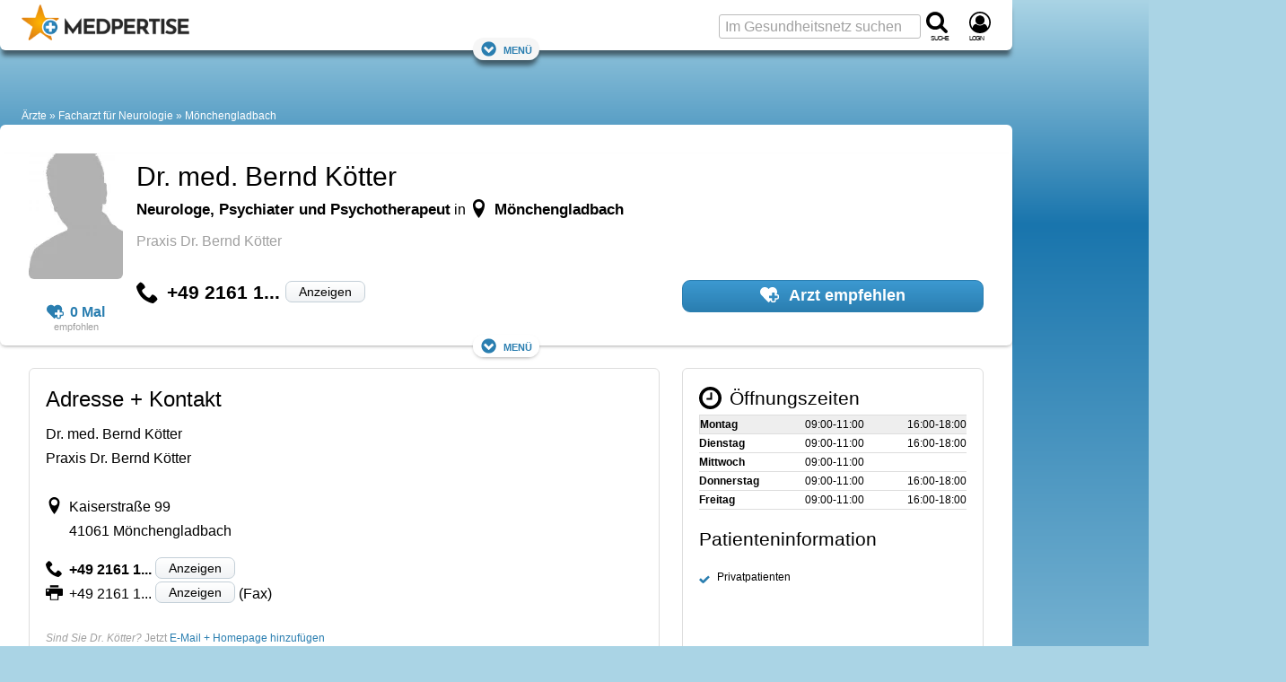

--- FILE ---
content_type: text/html; charset=utf-8
request_url: https://www.google.com/recaptcha/api2/aframe
body_size: 267
content:
<!DOCTYPE HTML><html><head><meta http-equiv="content-type" content="text/html; charset=UTF-8"></head><body><script nonce="kJj5woveqYrk7WPkFkmkNA">/** Anti-fraud and anti-abuse applications only. See google.com/recaptcha */ try{var clients={'sodar':'https://pagead2.googlesyndication.com/pagead/sodar?'};window.addEventListener("message",function(a){try{if(a.source===window.parent){var b=JSON.parse(a.data);var c=clients[b['id']];if(c){var d=document.createElement('img');d.src=c+b['params']+'&rc='+(localStorage.getItem("rc::a")?sessionStorage.getItem("rc::b"):"");window.document.body.appendChild(d);sessionStorage.setItem("rc::e",parseInt(sessionStorage.getItem("rc::e")||0)+1);localStorage.setItem("rc::h",'1768807530801');}}}catch(b){}});window.parent.postMessage("_grecaptcha_ready", "*");}catch(b){}</script></body></html>

--- FILE ---
content_type: application/javascript
request_url: https://www.medpertise.de/build/332.js
body_size: 41952
content:
/*! For license information please see 332.js.LICENSE.txt */
(self.webpackChunk=self.webpackChunk||[]).push([[332],{53:(e,t,n)=>{var i,o,r;!function(s){"use strict";o=[n(755),n(592)],void 0===(r="function"==typeof(i=function(e){return e.ui.keyCode={BACKSPACE:8,COMMA:188,DELETE:46,DOWN:40,END:35,ENTER:13,ESCAPE:27,HOME:36,LEFT:37,PAGE_DOWN:34,PAGE_UP:33,PERIOD:190,RIGHT:39,SPACE:32,TAB:9,UP:38}})?i.apply(t,o):i)||(e.exports=r)}()},822:(e,t,n)=>{var i,o,r;!function(s){"use strict";o=[n(755),n(592)],i=function(e){return function(){var t,n=Math.max,i=Math.abs,o=/left|center|right/,r=/top|center|bottom/,s=/[\+\-]\d+(\.[\d]+)?%?/,a=/^\w+/,u=/%$/,l=e.fn.position;function c(e,t,n){return[parseFloat(e[0])*(u.test(e[0])?t/100:1),parseFloat(e[1])*(u.test(e[1])?n/100:1)]}function f(t,n){return parseInt(e.css(t,n),10)||0}function d(e){return null!=e&&e===e.window}function p(e){var t=e[0];return 9===t.nodeType?{width:e.width(),height:e.height(),offset:{top:0,left:0}}:d(t)?{width:e.width(),height:e.height(),offset:{top:e.scrollTop(),left:e.scrollLeft()}}:t.preventDefault?{width:0,height:0,offset:{top:t.pageY,left:t.pageX}}:{width:e.outerWidth(),height:e.outerHeight(),offset:e.offset()}}e.position={scrollbarWidth:function(){if(void 0!==t)return t;var n,i,o=e("<div style='display:block;position:absolute;width:200px;height:200px;overflow:hidden;'><div style='height:300px;width:auto;'></div></div>"),r=o.children()[0];return e("body").append(o),n=r.offsetWidth,o.css("overflow","scroll"),n===(i=r.offsetWidth)&&(i=o[0].clientWidth),o.remove(),t=n-i},getScrollInfo:function(t){var n=t.isWindow||t.isDocument?"":t.element.css("overflow-x"),i=t.isWindow||t.isDocument?"":t.element.css("overflow-y"),o="scroll"===n||"auto"===n&&t.width<t.element[0].scrollWidth;return{width:"scroll"===i||"auto"===i&&t.height<t.element[0].scrollHeight?e.position.scrollbarWidth():0,height:o?e.position.scrollbarWidth():0}},getWithinInfo:function(t){var n=e(t||window),i=d(n[0]),o=!!n[0]&&9===n[0].nodeType;return{element:n,isWindow:i,isDocument:o,offset:!i&&!o?e(t).offset():{left:0,top:0},scrollLeft:n.scrollLeft(),scrollTop:n.scrollTop(),width:n.outerWidth(),height:n.outerHeight()}}},e.fn.position=function(t){if(!t||!t.of)return l.apply(this,arguments);var u,d,h,m,g,v,y="string"==typeof(t=e.extend({},t)).of?e(document).find(t.of):e(t.of),x=e.position.getWithinInfo(t.within),b=e.position.getScrollInfo(x),w=(t.collision||"flip").split(" "),T={};return v=p(y),y[0].preventDefault&&(t.at="left top"),d=v.width,h=v.height,m=v.offset,g=e.extend({},m),e.each(["my","at"],(function(){var e,n,i=(t[this]||"").split(" ");1===i.length&&(i=o.test(i[0])?i.concat(["center"]):r.test(i[0])?["center"].concat(i):["center","center"]),i[0]=o.test(i[0])?i[0]:"center",i[1]=r.test(i[1])?i[1]:"center",e=s.exec(i[0]),n=s.exec(i[1]),T[this]=[e?e[0]:0,n?n[0]:0],t[this]=[a.exec(i[0])[0],a.exec(i[1])[0]]})),1===w.length&&(w[1]=w[0]),"right"===t.at[0]?g.left+=d:"center"===t.at[0]&&(g.left+=d/2),"bottom"===t.at[1]?g.top+=h:"center"===t.at[1]&&(g.top+=h/2),u=c(T.at,d,h),g.left+=u[0],g.top+=u[1],this.each((function(){var o,r,s=e(this),a=s.outerWidth(),l=s.outerHeight(),p=f(this,"marginLeft"),v=f(this,"marginTop"),C=a+p+f(this,"marginRight")+b.width,_=l+v+f(this,"marginBottom")+b.height,E=e.extend({},g),S=c(T.my,s.outerWidth(),s.outerHeight());"right"===t.my[0]?E.left-=a:"center"===t.my[0]&&(E.left-=a/2),"bottom"===t.my[1]?E.top-=l:"center"===t.my[1]&&(E.top-=l/2),E.left+=S[0],E.top+=S[1],o={marginLeft:p,marginTop:v},e.each(["left","top"],(function(n,i){e.ui.position[w[n]]&&e.ui.position[w[n]][i](E,{targetWidth:d,targetHeight:h,elemWidth:a,elemHeight:l,collisionPosition:o,collisionWidth:C,collisionHeight:_,offset:[u[0]+S[0],u[1]+S[1]],my:t.my,at:t.at,within:x,elem:s})})),t.using&&(r=function(e){var o=m.left-E.left,r=o+d-a,u=m.top-E.top,c=u+h-l,f={target:{element:y,left:m.left,top:m.top,width:d,height:h},element:{element:s,left:E.left,top:E.top,width:a,height:l},horizontal:r<0?"left":o>0?"right":"center",vertical:c<0?"top":u>0?"bottom":"middle"};d<a&&i(o+r)<d&&(f.horizontal="center"),h<l&&i(u+c)<h&&(f.vertical="middle"),n(i(o),i(r))>n(i(u),i(c))?f.important="horizontal":f.important="vertical",t.using.call(this,e,f)}),s.offset(e.extend(E,{using:r}))}))},e.ui.position={fit:{left:function(e,t){var i,o=t.within,r=o.isWindow?o.scrollLeft:o.offset.left,s=o.width,a=e.left-t.collisionPosition.marginLeft,u=r-a,l=a+t.collisionWidth-s-r;t.collisionWidth>s?u>0&&l<=0?(i=e.left+u+t.collisionWidth-s-r,e.left+=u-i):e.left=l>0&&u<=0?r:u>l?r+s-t.collisionWidth:r:u>0?e.left+=u:l>0?e.left-=l:e.left=n(e.left-a,e.left)},top:function(e,t){var i,o=t.within,r=o.isWindow?o.scrollTop:o.offset.top,s=t.within.height,a=e.top-t.collisionPosition.marginTop,u=r-a,l=a+t.collisionHeight-s-r;t.collisionHeight>s?u>0&&l<=0?(i=e.top+u+t.collisionHeight-s-r,e.top+=u-i):e.top=l>0&&u<=0?r:u>l?r+s-t.collisionHeight:r:u>0?e.top+=u:l>0?e.top-=l:e.top=n(e.top-a,e.top)}},flip:{left:function(e,t){var n,o,r=t.within,s=r.offset.left+r.scrollLeft,a=r.width,u=r.isWindow?r.scrollLeft:r.offset.left,l=e.left-t.collisionPosition.marginLeft,c=l-u,f=l+t.collisionWidth-a-u,d="left"===t.my[0]?-t.elemWidth:"right"===t.my[0]?t.elemWidth:0,p="left"===t.at[0]?t.targetWidth:"right"===t.at[0]?-t.targetWidth:0,h=-2*t.offset[0];c<0?((n=e.left+d+p+h+t.collisionWidth-a-s)<0||n<i(c))&&(e.left+=d+p+h):f>0&&((o=e.left-t.collisionPosition.marginLeft+d+p+h-u)>0||i(o)<f)&&(e.left+=d+p+h)},top:function(e,t){var n,o,r=t.within,s=r.offset.top+r.scrollTop,a=r.height,u=r.isWindow?r.scrollTop:r.offset.top,l=e.top-t.collisionPosition.marginTop,c=l-u,f=l+t.collisionHeight-a-u,d="top"===t.my[1]?-t.elemHeight:"bottom"===t.my[1]?t.elemHeight:0,p="top"===t.at[1]?t.targetHeight:"bottom"===t.at[1]?-t.targetHeight:0,h=-2*t.offset[1];c<0?((o=e.top+d+p+h+t.collisionHeight-a-s)<0||o<i(c))&&(e.top+=d+p+h):f>0&&((n=e.top-t.collisionPosition.marginTop+d+p+h-u)>0||i(n)<f)&&(e.top+=d+p+h)}},flipfit:{left:function(){e.ui.position.flip.left.apply(this,arguments),e.ui.position.fit.left.apply(this,arguments)},top:function(){e.ui.position.flip.top.apply(this,arguments),e.ui.position.fit.top.apply(this,arguments)}}}}(),e.ui.position},void 0===(r="function"==typeof i?i.apply(t,o):i)||(e.exports=r)}()},575:(e,t,n)=>{var i,o,r;!function(s){"use strict";o=[n(755),n(592)],void 0===(r="function"==typeof(i=function(e){return e.ui.safeActiveElement=function(e){var t;try{t=e.activeElement}catch(n){t=e.body}return t||(t=e.body),t.nodeName||(t=e.body),t}})?i.apply(t,o):i)||(e.exports=r)}()},138:(e,t,n)=>{var i,o,r;!function(s){"use strict";o=[n(755),n(592)],void 0===(r="function"==typeof(i=function(e){return e.fn.extend({uniqueId:(t=0,function(){return this.each((function(){this.id||(this.id="ui-id-"+ ++t)}))}),removeUniqueId:function(){return this.each((function(){/^ui-id-\d+$/.test(this.id)&&e(this).removeAttr("id")}))}});var t})?i.apply(t,o):i)||(e.exports=r)}()},592:(e,t,n)=>{var i,o,r;!function(s){"use strict";o=[n(755)],void 0===(r="function"==typeof(i=function(e){return e.ui=e.ui||{},e.ui.version="1.13.2"})?i.apply(t,o):i)||(e.exports=r)}()},891:(e,t,n)=>{var i,o,r;!function(s){"use strict";o=[n(755),n(592)],i=function(e){var t=0,n=Array.prototype.hasOwnProperty,i=Array.prototype.slice;return e.cleanData=function(t){return function(n){var i,o,r;for(r=0;null!=(o=n[r]);r++)(i=e._data(o,"events"))&&i.remove&&e(o).triggerHandler("remove");t(n)}}(e.cleanData),e.widget=function(t,n,i){var o,r,s,a={},u=t.split(".")[0],l=u+"-"+(t=t.split(".")[1]);return i||(i=n,n=e.Widget),Array.isArray(i)&&(i=e.extend.apply(null,[{}].concat(i))),e.expr.pseudos[l.toLowerCase()]=function(t){return!!e.data(t,l)},e[u]=e[u]||{},o=e[u][t],r=e[u][t]=function(e,t){if(!this||!this._createWidget)return new r(e,t);arguments.length&&this._createWidget(e,t)},e.extend(r,o,{version:i.version,_proto:e.extend({},i),_childConstructors:[]}),(s=new n).options=e.widget.extend({},s.options),e.each(i,(function(e,t){a[e]="function"==typeof t?function(){function i(){return n.prototype[e].apply(this,arguments)}function o(t){return n.prototype[e].apply(this,t)}return function(){var e,n=this._super,r=this._superApply;return this._super=i,this._superApply=o,e=t.apply(this,arguments),this._super=n,this._superApply=r,e}}():t})),r.prototype=e.widget.extend(s,{widgetEventPrefix:o&&s.widgetEventPrefix||t},a,{constructor:r,namespace:u,widgetName:t,widgetFullName:l}),o?(e.each(o._childConstructors,(function(t,n){var i=n.prototype;e.widget(i.namespace+"."+i.widgetName,r,n._proto)})),delete o._childConstructors):n._childConstructors.push(r),e.widget.bridge(t,r),r},e.widget.extend=function(t){for(var o,r,s=i.call(arguments,1),a=0,u=s.length;a<u;a++)for(o in s[a])r=s[a][o],n.call(s[a],o)&&void 0!==r&&(e.isPlainObject(r)?t[o]=e.isPlainObject(t[o])?e.widget.extend({},t[o],r):e.widget.extend({},r):t[o]=r);return t},e.widget.bridge=function(t,n){var o=n.prototype.widgetFullName||t;e.fn[t]=function(r){var s="string"==typeof r,a=i.call(arguments,1),u=this;return s?this.length||"instance"!==r?this.each((function(){var n,i=e.data(this,o);return"instance"===r?(u=i,!1):i?"function"!=typeof i[r]||"_"===r.charAt(0)?e.error("no such method '"+r+"' for "+t+" widget instance"):(n=i[r].apply(i,a))!==i&&void 0!==n?(u=n&&n.jquery?u.pushStack(n.get()):n,!1):void 0:e.error("cannot call methods on "+t+" prior to initialization; attempted to call method '"+r+"'")})):u=void 0:(a.length&&(r=e.widget.extend.apply(null,[r].concat(a))),this.each((function(){var t=e.data(this,o);t?(t.option(r||{}),t._init&&t._init()):e.data(this,o,new n(r,this))}))),u}},e.Widget=function(){},e.Widget._childConstructors=[],e.Widget.prototype={widgetName:"widget",widgetEventPrefix:"",defaultElement:"<div>",options:{classes:{},disabled:!1,create:null},_createWidget:function(n,i){i=e(i||this.defaultElement||this)[0],this.element=e(i),this.uuid=t++,this.eventNamespace="."+this.widgetName+this.uuid,this.bindings=e(),this.hoverable=e(),this.focusable=e(),this.classesElementLookup={},i!==this&&(e.data(i,this.widgetFullName,this),this._on(!0,this.element,{remove:function(e){e.target===i&&this.destroy()}}),this.document=e(i.style?i.ownerDocument:i.document||i),this.window=e(this.document[0].defaultView||this.document[0].parentWindow)),this.options=e.widget.extend({},this.options,this._getCreateOptions(),n),this._create(),this.options.disabled&&this._setOptionDisabled(this.options.disabled),this._trigger("create",null,this._getCreateEventData()),this._init()},_getCreateOptions:function(){return{}},_getCreateEventData:e.noop,_create:e.noop,_init:e.noop,destroy:function(){var t=this;this._destroy(),e.each(this.classesElementLookup,(function(e,n){t._removeClass(n,e)})),this.element.off(this.eventNamespace).removeData(this.widgetFullName),this.widget().off(this.eventNamespace).removeAttr("aria-disabled"),this.bindings.off(this.eventNamespace)},_destroy:e.noop,widget:function(){return this.element},option:function(t,n){var i,o,r,s=t;if(0===arguments.length)return e.widget.extend({},this.options);if("string"==typeof t)if(s={},i=t.split("."),t=i.shift(),i.length){for(o=s[t]=e.widget.extend({},this.options[t]),r=0;r<i.length-1;r++)o[i[r]]=o[i[r]]||{},o=o[i[r]];if(t=i.pop(),1===arguments.length)return void 0===o[t]?null:o[t];o[t]=n}else{if(1===arguments.length)return void 0===this.options[t]?null:this.options[t];s[t]=n}return this._setOptions(s),this},_setOptions:function(e){var t;for(t in e)this._setOption(t,e[t]);return this},_setOption:function(e,t){return"classes"===e&&this._setOptionClasses(t),this.options[e]=t,"disabled"===e&&this._setOptionDisabled(t),this},_setOptionClasses:function(t){var n,i,o;for(n in t)o=this.classesElementLookup[n],t[n]!==this.options.classes[n]&&o&&o.length&&(i=e(o.get()),this._removeClass(o,n),i.addClass(this._classes({element:i,keys:n,classes:t,add:!0})))},_setOptionDisabled:function(e){this._toggleClass(this.widget(),this.widgetFullName+"-disabled",null,!!e),e&&(this._removeClass(this.hoverable,null,"ui-state-hover"),this._removeClass(this.focusable,null,"ui-state-focus"))},enable:function(){return this._setOptions({disabled:!1})},disable:function(){return this._setOptions({disabled:!0})},_classes:function(t){var n=[],i=this;function o(){var n=[];t.element.each((function(t,o){e.map(i.classesElementLookup,(function(e){return e})).some((function(e){return e.is(o)}))||n.push(o)})),i._on(e(n),{remove:"_untrackClassesElement"})}function r(r,s){var a,u;for(u=0;u<r.length;u++)a=i.classesElementLookup[r[u]]||e(),t.add?(o(),a=e(e.uniqueSort(a.get().concat(t.element.get())))):a=e(a.not(t.element).get()),i.classesElementLookup[r[u]]=a,n.push(r[u]),s&&t.classes[r[u]]&&n.push(t.classes[r[u]])}return(t=e.extend({element:this.element,classes:this.options.classes||{}},t)).keys&&r(t.keys.match(/\S+/g)||[],!0),t.extra&&r(t.extra.match(/\S+/g)||[]),n.join(" ")},_untrackClassesElement:function(t){var n=this;e.each(n.classesElementLookup,(function(i,o){-1!==e.inArray(t.target,o)&&(n.classesElementLookup[i]=e(o.not(t.target).get()))})),this._off(e(t.target))},_removeClass:function(e,t,n){return this._toggleClass(e,t,n,!1)},_addClass:function(e,t,n){return this._toggleClass(e,t,n,!0)},_toggleClass:function(e,t,n,i){i="boolean"==typeof i?i:n;var o="string"==typeof e||null===e,r={extra:o?t:n,keys:o?e:t,element:o?this.element:e,add:i};return r.element.toggleClass(this._classes(r),i),this},_on:function(t,n,i){var o,r=this;"boolean"!=typeof t&&(i=n,n=t,t=!1),i?(n=o=e(n),this.bindings=this.bindings.add(n)):(i=n,n=this.element,o=this.widget()),e.each(i,(function(i,s){function a(){if(t||!0!==r.options.disabled&&!e(this).hasClass("ui-state-disabled"))return("string"==typeof s?r[s]:s).apply(r,arguments)}"string"!=typeof s&&(a.guid=s.guid=s.guid||a.guid||e.guid++);var u=i.match(/^([\w:-]*)\s*(.*)$/),l=u[1]+r.eventNamespace,c=u[2];c?o.on(l,c,a):n.on(l,a)}))},_off:function(t,n){n=(n||"").split(" ").join(this.eventNamespace+" ")+this.eventNamespace,t.off(n),this.bindings=e(this.bindings.not(t).get()),this.focusable=e(this.focusable.not(t).get()),this.hoverable=e(this.hoverable.not(t).get())},_delay:function(e,t){function n(){return("string"==typeof e?i[e]:e).apply(i,arguments)}var i=this;return setTimeout(n,t||0)},_hoverable:function(t){this.hoverable=this.hoverable.add(t),this._on(t,{mouseenter:function(t){this._addClass(e(t.currentTarget),null,"ui-state-hover")},mouseleave:function(t){this._removeClass(e(t.currentTarget),null,"ui-state-hover")}})},_focusable:function(t){this.focusable=this.focusable.add(t),this._on(t,{focusin:function(t){this._addClass(e(t.currentTarget),null,"ui-state-focus")},focusout:function(t){this._removeClass(e(t.currentTarget),null,"ui-state-focus")}})},_trigger:function(t,n,i){var o,r,s=this.options[t];if(i=i||{},(n=e.Event(n)).type=(t===this.widgetEventPrefix?t:this.widgetEventPrefix+t).toLowerCase(),n.target=this.element[0],r=n.originalEvent)for(o in r)o in n||(n[o]=r[o]);return this.element.trigger(n,i),!("function"==typeof s&&!1===s.apply(this.element[0],[n].concat(i))||n.isDefaultPrevented())}},e.each({show:"fadeIn",hide:"fadeOut"},(function(t,n){e.Widget.prototype["_"+t]=function(i,o,r){var s;"string"==typeof o&&(o={effect:o});var a=o?!0===o||"number"==typeof o?n:o.effect||n:t;"number"==typeof(o=o||{})?o={duration:o}:!0===o&&(o={}),s=!e.isEmptyObject(o),o.complete=r,o.delay&&i.delay(o.delay),s&&e.effects&&e.effects.effect[a]?i[t](o):a!==t&&i[a]?i[a](o.duration,o.easing,r):i.queue((function(n){e(this)[t](),r&&r.call(i[0]),n()}))}})),e.widget},void 0===(r="function"==typeof i?i.apply(t,o):i)||(e.exports=r)}()},993:(e,t,n)=>{var i,o,r;!function(s){"use strict";o=[n(755),n(851),n(53),n(822),n(575),n(592),n(891)],i=function(e){return e.widget("ui.autocomplete",{version:"1.13.2",defaultElement:"<input>",options:{appendTo:null,autoFocus:!1,delay:300,minLength:1,position:{my:"left top",at:"left bottom",collision:"none"},source:null,change:null,close:null,focus:null,open:null,response:null,search:null,select:null},requestIndex:0,pending:0,liveRegionTimer:null,_create:function(){var t,n,i,o=this.element[0].nodeName.toLowerCase(),r="textarea"===o,s="input"===o;this.isMultiLine=r||!s&&this._isContentEditable(this.element),this.valueMethod=this.element[r||s?"val":"text"],this.isNewMenu=!0,this._addClass("ui-autocomplete-input"),this.element.attr("autocomplete","off"),this._on(this.element,{keydown:function(o){if(this.element.prop("readOnly"))return t=!0,i=!0,void(n=!0);t=!1,i=!1,n=!1;var r=e.ui.keyCode;switch(o.keyCode){case r.PAGE_UP:t=!0,this._move("previousPage",o);break;case r.PAGE_DOWN:t=!0,this._move("nextPage",o);break;case r.UP:t=!0,this._keyEvent("previous",o);break;case r.DOWN:t=!0,this._keyEvent("next",o);break;case r.ENTER:this.menu.active&&(t=!0,o.preventDefault(),this.menu.select(o));break;case r.TAB:this.menu.active&&this.menu.select(o);break;case r.ESCAPE:this.menu.element.is(":visible")&&(this.isMultiLine||this._value(this.term),this.close(o),o.preventDefault());break;default:n=!0,this._searchTimeout(o)}},keypress:function(i){if(t)return t=!1,void(this.isMultiLine&&!this.menu.element.is(":visible")||i.preventDefault());if(!n){var o=e.ui.keyCode;switch(i.keyCode){case o.PAGE_UP:this._move("previousPage",i);break;case o.PAGE_DOWN:this._move("nextPage",i);break;case o.UP:this._keyEvent("previous",i);break;case o.DOWN:this._keyEvent("next",i)}}},input:function(e){if(i)return i=!1,void e.preventDefault();this._searchTimeout(e)},focus:function(){this.selectedItem=null,this.previous=this._value()},blur:function(e){clearTimeout(this.searching),this.close(e),this._change(e)}}),this._initSource(),this.menu=e("<ul>").appendTo(this._appendTo()).menu({role:null}).hide().attr({unselectable:"on"}).menu("instance"),this._addClass(this.menu.element,"ui-autocomplete","ui-front"),this._on(this.menu.element,{mousedown:function(e){e.preventDefault()},menufocus:function(t,n){var i,o;if(this.isNewMenu&&(this.isNewMenu=!1,t.originalEvent&&/^mouse/.test(t.originalEvent.type)))return this.menu.blur(),void this.document.one("mousemove",(function(){e(t.target).trigger(t.originalEvent)}));o=n.item.data("ui-autocomplete-item"),!1!==this._trigger("focus",t,{item:o})&&t.originalEvent&&/^key/.test(t.originalEvent.type)&&this._value(o.value),(i=n.item.attr("aria-label")||o.value)&&String.prototype.trim.call(i).length&&(clearTimeout(this.liveRegionTimer),this.liveRegionTimer=this._delay((function(){this.liveRegion.html(e("<div>").text(i))}),100))},menuselect:function(t,n){var i=n.item.data("ui-autocomplete-item"),o=this.previous;this.element[0]!==e.ui.safeActiveElement(this.document[0])&&(this.element.trigger("focus"),this.previous=o,this._delay((function(){this.previous=o,this.selectedItem=i}))),!1!==this._trigger("select",t,{item:i})&&this._value(i.value),this.term=this._value(),this.close(t),this.selectedItem=i}}),this.liveRegion=e("<div>",{role:"status","aria-live":"assertive","aria-relevant":"additions"}).appendTo(this.document[0].body),this._addClass(this.liveRegion,null,"ui-helper-hidden-accessible"),this._on(this.window,{beforeunload:function(){this.element.removeAttr("autocomplete")}})},_destroy:function(){clearTimeout(this.searching),this.element.removeAttr("autocomplete"),this.menu.element.remove(),this.liveRegion.remove()},_setOption:function(e,t){this._super(e,t),"source"===e&&this._initSource(),"appendTo"===e&&this.menu.element.appendTo(this._appendTo()),"disabled"===e&&t&&this.xhr&&this.xhr.abort()},_isEventTargetInWidget:function(t){var n=this.menu.element[0];return t.target===this.element[0]||t.target===n||e.contains(n,t.target)},_closeOnClickOutside:function(e){this._isEventTargetInWidget(e)||this.close()},_appendTo:function(){var t=this.options.appendTo;return t&&(t=t.jquery||t.nodeType?e(t):this.document.find(t).eq(0)),t&&t[0]||(t=this.element.closest(".ui-front, dialog")),t.length||(t=this.document[0].body),t},_initSource:function(){var t,n,i=this;Array.isArray(this.options.source)?(t=this.options.source,this.source=function(n,i){i(e.ui.autocomplete.filter(t,n.term))}):"string"==typeof this.options.source?(n=this.options.source,this.source=function(t,o){i.xhr&&i.xhr.abort(),i.xhr=e.ajax({url:n,data:t,dataType:"json",success:function(e){o(e)},error:function(){o([])}})}):this.source=this.options.source},_searchTimeout:function(e){clearTimeout(this.searching),this.searching=this._delay((function(){var t=this.term===this._value(),n=this.menu.element.is(":visible"),i=e.altKey||e.ctrlKey||e.metaKey||e.shiftKey;t&&(!t||n||i)||(this.selectedItem=null,this.search(null,e))}),this.options.delay)},search:function(e,t){return e=null!=e?e:this._value(),this.term=this._value(),e.length<this.options.minLength?this.close(t):!1!==this._trigger("search",t)?this._search(e):void 0},_search:function(e){this.pending++,this._addClass("ui-autocomplete-loading"),this.cancelSearch=!1,this.source({term:e},this._response())},_response:function(){var e=++this.requestIndex;return function(t){e===this.requestIndex&&this.__response(t),this.pending--,this.pending||this._removeClass("ui-autocomplete-loading")}.bind(this)},__response:function(e){e&&(e=this._normalize(e)),this._trigger("response",null,{content:e}),!this.options.disabled&&e&&e.length&&!this.cancelSearch?(this._suggest(e),this._trigger("open")):this._close()},close:function(e){this.cancelSearch=!0,this._close(e)},_close:function(e){this._off(this.document,"mousedown"),this.menu.element.is(":visible")&&(this.menu.element.hide(),this.menu.blur(),this.isNewMenu=!0,this._trigger("close",e))},_change:function(e){this.previous!==this._value()&&this._trigger("change",e,{item:this.selectedItem})},_normalize:function(t){return t.length&&t[0].label&&t[0].value?t:e.map(t,(function(t){return"string"==typeof t?{label:t,value:t}:e.extend({},t,{label:t.label||t.value,value:t.value||t.label})}))},_suggest:function(t){var n=this.menu.element.empty();this._renderMenu(n,t),this.isNewMenu=!0,this.menu.refresh(),n.show(),this._resizeMenu(),n.position(e.extend({of:this.element},this.options.position)),this.options.autoFocus&&this.menu.next(),this._on(this.document,{mousedown:"_closeOnClickOutside"})},_resizeMenu:function(){var e=this.menu.element;e.outerWidth(Math.max(e.width("").outerWidth()+1,this.element.outerWidth()))},_renderMenu:function(t,n){var i=this;e.each(n,(function(e,n){i._renderItemData(t,n)}))},_renderItemData:function(e,t){return this._renderItem(e,t).data("ui-autocomplete-item",t)},_renderItem:function(t,n){return e("<li>").append(e("<div>").text(n.label)).appendTo(t)},_move:function(e,t){if(this.menu.element.is(":visible"))return this.menu.isFirstItem()&&/^previous/.test(e)||this.menu.isLastItem()&&/^next/.test(e)?(this.isMultiLine||this._value(this.term),void this.menu.blur()):void this.menu[e](t);this.search(null,t)},widget:function(){return this.menu.element},_value:function(){return this.valueMethod.apply(this.element,arguments)},_keyEvent:function(e,t){this.isMultiLine&&!this.menu.element.is(":visible")||(this._move(e,t),t.preventDefault())},_isContentEditable:function(e){if(!e.length)return!1;var t=e.prop("contentEditable");return"inherit"===t?this._isContentEditable(e.parent()):"true"===t}}),e.extend(e.ui.autocomplete,{escapeRegex:function(e){return e.replace(/[\-\[\]{}()*+?.,\\\^$|#\s]/g,"\\$&")},filter:function(t,n){var i=new RegExp(e.ui.autocomplete.escapeRegex(n),"i");return e.grep(t,(function(e){return i.test(e.label||e.value||e)}))}}),e.widget("ui.autocomplete",e.ui.autocomplete,{options:{messages:{noResults:"No search results.",results:function(e){return e+(e>1?" results are":" result is")+" available, use up and down arrow keys to navigate."}}},__response:function(t){var n;this._superApply(arguments),this.options.disabled||this.cancelSearch||(n=t&&t.length?this.options.messages.results(t.length):this.options.messages.noResults,clearTimeout(this.liveRegionTimer),this.liveRegionTimer=this._delay((function(){this.liveRegion.html(e("<div>").text(n))}),100))}}),e.ui.autocomplete},void 0===(r="function"==typeof i?i.apply(t,o):i)||(e.exports=r)}()},851:(e,t,n)=>{var i,o,r;!function(s){"use strict";o=[n(755),n(53),n(822),n(575),n(138),n(592),n(891)],void 0===(r="function"==typeof(i=function(e){return e.widget("ui.menu",{version:"1.13.2",defaultElement:"<ul>",delay:300,options:{icons:{submenu:"ui-icon-caret-1-e"},items:"> *",menus:"ul",position:{my:"left top",at:"right top"},role:"menu",blur:null,focus:null,select:null},_create:function(){this.activeMenu=this.element,this.mouseHandled=!1,this.lastMousePosition={x:null,y:null},this.element.uniqueId().attr({role:this.options.role,tabIndex:0}),this._addClass("ui-menu","ui-widget ui-widget-content"),this._on({"mousedown .ui-menu-item":function(e){e.preventDefault(),this._activateItem(e)},"click .ui-menu-item":function(t){var n=e(t.target),i=e(e.ui.safeActiveElement(this.document[0]));!this.mouseHandled&&n.not(".ui-state-disabled").length&&(this.select(t),t.isPropagationStopped()||(this.mouseHandled=!0),n.has(".ui-menu").length?this.expand(t):!this.element.is(":focus")&&i.closest(".ui-menu").length&&(this.element.trigger("focus",[!0]),this.active&&1===this.active.parents(".ui-menu").length&&clearTimeout(this.timer)))},"mouseenter .ui-menu-item":"_activateItem","mousemove .ui-menu-item":"_activateItem",mouseleave:"collapseAll","mouseleave .ui-menu":"collapseAll",focus:function(e,t){var n=this.active||this._menuItems().first();t||this.focus(e,n)},blur:function(t){this._delay((function(){!e.contains(this.element[0],e.ui.safeActiveElement(this.document[0]))&&this.collapseAll(t)}))},keydown:"_keydown"}),this.refresh(),this._on(this.document,{click:function(e){this._closeOnDocumentClick(e)&&this.collapseAll(e,!0),this.mouseHandled=!1}})},_activateItem:function(t){if(!this.previousFilter&&(t.clientX!==this.lastMousePosition.x||t.clientY!==this.lastMousePosition.y)){this.lastMousePosition={x:t.clientX,y:t.clientY};var n=e(t.target).closest(".ui-menu-item"),i=e(t.currentTarget);n[0]===i[0]&&(i.is(".ui-state-active")||(this._removeClass(i.siblings().children(".ui-state-active"),null,"ui-state-active"),this.focus(t,i)))}},_destroy:function(){var t=this.element.find(".ui-menu-item").removeAttr("role aria-disabled").children(".ui-menu-item-wrapper").removeUniqueId().removeAttr("tabIndex role aria-haspopup");this.element.removeAttr("aria-activedescendant").find(".ui-menu").addBack().removeAttr("role aria-labelledby aria-expanded aria-hidden aria-disabled tabIndex").removeUniqueId().show(),t.children().each((function(){var t=e(this);t.data("ui-menu-submenu-caret")&&t.remove()}))},_keydown:function(t){var n,i,o,r,s=!0;switch(t.keyCode){case e.ui.keyCode.PAGE_UP:this.previousPage(t);break;case e.ui.keyCode.PAGE_DOWN:this.nextPage(t);break;case e.ui.keyCode.HOME:this._move("first","first",t);break;case e.ui.keyCode.END:this._move("last","last",t);break;case e.ui.keyCode.UP:this.previous(t);break;case e.ui.keyCode.DOWN:this.next(t);break;case e.ui.keyCode.LEFT:this.collapse(t);break;case e.ui.keyCode.RIGHT:this.active&&!this.active.is(".ui-state-disabled")&&this.expand(t);break;case e.ui.keyCode.ENTER:case e.ui.keyCode.SPACE:this._activate(t);break;case e.ui.keyCode.ESCAPE:this.collapse(t);break;default:s=!1,i=this.previousFilter||"",r=!1,o=t.keyCode>=96&&t.keyCode<=105?(t.keyCode-96).toString():String.fromCharCode(t.keyCode),clearTimeout(this.filterTimer),o===i?r=!0:o=i+o,n=this._filterMenuItems(o),(n=r&&-1!==n.index(this.active.next())?this.active.nextAll(".ui-menu-item"):n).length||(o=String.fromCharCode(t.keyCode),n=this._filterMenuItems(o)),n.length?(this.focus(t,n),this.previousFilter=o,this.filterTimer=this._delay((function(){delete this.previousFilter}),1e3)):delete this.previousFilter}s&&t.preventDefault()},_activate:function(e){this.active&&!this.active.is(".ui-state-disabled")&&(this.active.children("[aria-haspopup='true']").length?this.expand(e):this.select(e))},refresh:function(){var t,n,i,o,r=this,s=this.options.icons.submenu,a=this.element.find(this.options.menus);this._toggleClass("ui-menu-icons",null,!!this.element.find(".ui-icon").length),n=a.filter(":not(.ui-menu)").hide().attr({role:this.options.role,"aria-hidden":"true","aria-expanded":"false"}).each((function(){var t=e(this),n=t.prev(),i=e("<span>").data("ui-menu-submenu-caret",!0);r._addClass(i,"ui-menu-icon","ui-icon "+s),n.attr("aria-haspopup","true").prepend(i),t.attr("aria-labelledby",n.attr("id"))})),this._addClass(n,"ui-menu","ui-widget ui-widget-content ui-front"),(t=a.add(this.element).find(this.options.items)).not(".ui-menu-item").each((function(){var t=e(this);r._isDivider(t)&&r._addClass(t,"ui-menu-divider","ui-widget-content")})),o=(i=t.not(".ui-menu-item, .ui-menu-divider")).children().not(".ui-menu").uniqueId().attr({tabIndex:-1,role:this._itemRole()}),this._addClass(i,"ui-menu-item")._addClass(o,"ui-menu-item-wrapper"),t.filter(".ui-state-disabled").attr("aria-disabled","true"),this.active&&!e.contains(this.element[0],this.active[0])&&this.blur()},_itemRole:function(){return{menu:"menuitem",listbox:"option"}[this.options.role]},_setOption:function(e,t){if("icons"===e){var n=this.element.find(".ui-menu-icon");this._removeClass(n,null,this.options.icons.submenu)._addClass(n,null,t.submenu)}this._super(e,t)},_setOptionDisabled:function(e){this._super(e),this.element.attr("aria-disabled",String(e)),this._toggleClass(null,"ui-state-disabled",!!e)},focus:function(e,t){var n,i,o;this.blur(e,e&&"focus"===e.type),this._scrollIntoView(t),this.active=t.first(),i=this.active.children(".ui-menu-item-wrapper"),this._addClass(i,null,"ui-state-active"),this.options.role&&this.element.attr("aria-activedescendant",i.attr("id")),o=this.active.parent().closest(".ui-menu-item").children(".ui-menu-item-wrapper"),this._addClass(o,null,"ui-state-active"),e&&"keydown"===e.type?this._close():this.timer=this._delay((function(){this._close()}),this.delay),(n=t.children(".ui-menu")).length&&e&&/^mouse/.test(e.type)&&this._startOpening(n),this.activeMenu=t.parent(),this._trigger("focus",e,{item:t})},_scrollIntoView:function(t){var n,i,o,r,s,a;this._hasScroll()&&(n=parseFloat(e.css(this.activeMenu[0],"borderTopWidth"))||0,i=parseFloat(e.css(this.activeMenu[0],"paddingTop"))||0,o=t.offset().top-this.activeMenu.offset().top-n-i,r=this.activeMenu.scrollTop(),s=this.activeMenu.height(),a=t.outerHeight(),o<0?this.activeMenu.scrollTop(r+o):o+a>s&&this.activeMenu.scrollTop(r+o-s+a))},blur:function(e,t){t||clearTimeout(this.timer),this.active&&(this._removeClass(this.active.children(".ui-menu-item-wrapper"),null,"ui-state-active"),this._trigger("blur",e,{item:this.active}),this.active=null)},_startOpening:function(e){clearTimeout(this.timer),"true"===e.attr("aria-hidden")&&(this.timer=this._delay((function(){this._close(),this._open(e)}),this.delay))},_open:function(t){var n=e.extend({of:this.active},this.options.position);clearTimeout(this.timer),this.element.find(".ui-menu").not(t.parents(".ui-menu")).hide().attr("aria-hidden","true"),t.show().removeAttr("aria-hidden").attr("aria-expanded","true").position(n)},collapseAll:function(t,n){clearTimeout(this.timer),this.timer=this._delay((function(){var i=n?this.element:e(t&&t.target).closest(this.element.find(".ui-menu"));i.length||(i=this.element),this._close(i),this.blur(t),this._removeClass(i.find(".ui-state-active"),null,"ui-state-active"),this.activeMenu=i}),n?0:this.delay)},_close:function(e){e||(e=this.active?this.active.parent():this.element),e.find(".ui-menu").hide().attr("aria-hidden","true").attr("aria-expanded","false")},_closeOnDocumentClick:function(t){return!e(t.target).closest(".ui-menu").length},_isDivider:function(e){return!/[^\-\u2014\u2013\s]/.test(e.text())},collapse:function(e){var t=this.active&&this.active.parent().closest(".ui-menu-item",this.element);t&&t.length&&(this._close(),this.focus(e,t))},expand:function(e){var t=this.active&&this._menuItems(this.active.children(".ui-menu")).first();t&&t.length&&(this._open(t.parent()),this._delay((function(){this.focus(e,t)})))},next:function(e){this._move("next","first",e)},previous:function(e){this._move("prev","last",e)},isFirstItem:function(){return this.active&&!this.active.prevAll(".ui-menu-item").length},isLastItem:function(){return this.active&&!this.active.nextAll(".ui-menu-item").length},_menuItems:function(e){return(e||this.element).find(this.options.items).filter(".ui-menu-item")},_move:function(e,t,n){var i;this.active&&(i="first"===e||"last"===e?this.active["first"===e?"prevAll":"nextAll"](".ui-menu-item").last():this.active[e+"All"](".ui-menu-item").first()),i&&i.length&&this.active||(i=this._menuItems(this.activeMenu)[t]()),this.focus(n,i)},nextPage:function(t){var n,i,o;this.active?this.isLastItem()||(this._hasScroll()?(i=this.active.offset().top,o=this.element.innerHeight(),0===e.fn.jquery.indexOf("3.2.")&&(o+=this.element[0].offsetHeight-this.element.outerHeight()),this.active.nextAll(".ui-menu-item").each((function(){return(n=e(this)).offset().top-i-o<0})),this.focus(t,n)):this.focus(t,this._menuItems(this.activeMenu)[this.active?"last":"first"]())):this.next(t)},previousPage:function(t){var n,i,o;this.active?this.isFirstItem()||(this._hasScroll()?(i=this.active.offset().top,o=this.element.innerHeight(),0===e.fn.jquery.indexOf("3.2.")&&(o+=this.element[0].offsetHeight-this.element.outerHeight()),this.active.prevAll(".ui-menu-item").each((function(){return(n=e(this)).offset().top-i+o>0})),this.focus(t,n)):this.focus(t,this._menuItems(this.activeMenu).first())):this.next(t)},_hasScroll:function(){return this.element.outerHeight()<this.element.prop("scrollHeight")},select:function(t){this.active=this.active||e(t.target).closest(".ui-menu-item");var n={item:this.active};this.active.has(".ui-menu").length||this.collapseAll(t,!0),this._trigger("select",t,n)},_filterMenuItems:function(t){var n=t.replace(/[\-\[\]{}()*+?.,\\\^$|#\s]/g,"\\$&"),i=new RegExp("^"+n,"i");return this.activeMenu.find(this.options.items).filter(".ui-menu-item").filter((function(){return i.test(String.prototype.trim.call(e(this).children(".ui-menu-item-wrapper").text()))}))}})})?i.apply(t,o):i)||(e.exports=r)}()},755:function(e,t){var n;!function(t,n){"use strict";"object"==typeof e.exports?e.exports=t.document?n(t,!0):function(e){if(!e.document)throw new Error("jQuery requires a window with a document");return n(e)}:n(t)}("undefined"!=typeof window?window:this,(function(i,o){"use strict";var r=[],s=Object.getPrototypeOf,a=r.slice,u=r.flat?function(e){return r.flat.call(e)}:function(e){return r.concat.apply([],e)},l=r.push,c=r.indexOf,f={},d=f.toString,p=f.hasOwnProperty,h=p.toString,m=h.call(Object),g={},v=function(e){return"function"==typeof e&&"number"!=typeof e.nodeType},y=function(e){return null!=e&&e===e.window},x=i.document,b={type:!0,src:!0,nonce:!0,noModule:!0};function w(e,t,n){var i,o,r=(n=n||x).createElement("script");if(r.text=e,t)for(i in b)(o=t[i]||t.getAttribute&&t.getAttribute(i))&&r.setAttribute(i,o);n.head.appendChild(r).parentNode.removeChild(r)}function T(e){return null==e?e+"":"object"==typeof e||"function"==typeof e?f[d.call(e)]||"object":typeof e}var C="3.5.1",_=function(e,t){return new _.fn.init(e,t)};function E(e){var t=!!e&&"length"in e&&e.length,n=T(e);return!v(e)&&!y(e)&&("array"===n||0===t||"number"==typeof t&&t>0&&t-1 in e)}_.fn=_.prototype={jquery:C,constructor:_,length:0,toArray:function(){return a.call(this)},get:function(e){return null==e?a.call(this):e<0?this[e+this.length]:this[e]},pushStack:function(e){var t=_.merge(this.constructor(),e);return t.prevObject=this,t},each:function(e){return _.each(this,e)},map:function(e){return this.pushStack(_.map(this,(function(t,n){return e.call(t,n,t)})))},slice:function(){return this.pushStack(a.apply(this,arguments))},first:function(){return this.eq(0)},last:function(){return this.eq(-1)},even:function(){return this.pushStack(_.grep(this,(function(e,t){return(t+1)%2})))},odd:function(){return this.pushStack(_.grep(this,(function(e,t){return t%2})))},eq:function(e){var t=this.length,n=+e+(e<0?t:0);return this.pushStack(n>=0&&n<t?[this[n]]:[])},end:function(){return this.prevObject||this.constructor()},push:l,sort:r.sort,splice:r.splice},_.extend=_.fn.extend=function(){var e,t,n,i,o,r,s=arguments[0]||{},a=1,u=arguments.length,l=!1;for("boolean"==typeof s&&(l=s,s=arguments[a]||{},a++),"object"==typeof s||v(s)||(s={}),a===u&&(s=this,a--);a<u;a++)if(null!=(e=arguments[a]))for(t in e)i=e[t],"__proto__"!==t&&s!==i&&(l&&i&&(_.isPlainObject(i)||(o=Array.isArray(i)))?(n=s[t],r=o&&!Array.isArray(n)?[]:o||_.isPlainObject(n)?n:{},o=!1,s[t]=_.extend(l,r,i)):void 0!==i&&(s[t]=i));return s},_.extend({expando:"jQuery"+(C+Math.random()).replace(/\D/g,""),isReady:!0,error:function(e){throw new Error(e)},noop:function(){},isPlainObject:function(e){var t,n;return!(!e||"[object Object]"!==d.call(e))&&(!(t=s(e))||"function"==typeof(n=p.call(t,"constructor")&&t.constructor)&&h.call(n)===m)},isEmptyObject:function(e){var t;for(t in e)return!1;return!0},globalEval:function(e,t,n){w(e,{nonce:t&&t.nonce},n)},each:function(e,t){var n,i=0;if(E(e))for(n=e.length;i<n&&!1!==t.call(e[i],i,e[i]);i++);else for(i in e)if(!1===t.call(e[i],i,e[i]))break;return e},makeArray:function(e,t){var n=t||[];return null!=e&&(E(Object(e))?_.merge(n,"string"==typeof e?[e]:e):l.call(n,e)),n},inArray:function(e,t,n){return null==t?-1:c.call(t,e,n)},merge:function(e,t){for(var n=+t.length,i=0,o=e.length;i<n;i++)e[o++]=t[i];return e.length=o,e},grep:function(e,t,n){for(var i=[],o=0,r=e.length,s=!n;o<r;o++)!t(e[o],o)!==s&&i.push(e[o]);return i},map:function(e,t,n){var i,o,r=0,s=[];if(E(e))for(i=e.length;r<i;r++)null!=(o=t(e[r],r,n))&&s.push(o);else for(r in e)null!=(o=t(e[r],r,n))&&s.push(o);return u(s)},guid:1,support:g}),"function"==typeof Symbol&&(_.fn[Symbol.iterator]=r[Symbol.iterator]),_.each("Boolean Number String Function Array Date RegExp Object Error Symbol".split(" "),(function(e,t){f["[object "+t+"]"]=t.toLowerCase()}));var S=function(e){var t,n,i,o,r,s,a,u,l,c,f,d,p,h,m,g,v,y,x,b="sizzle"+1*new Date,w=e.document,T=0,C=0,_=ue(),E=ue(),S=ue(),k=ue(),A=function(e,t){return e===t&&(f=!0),0},D={}.hasOwnProperty,N=[],j=N.pop,L=N.push,O=N.push,q=N.slice,F=function(e,t){for(var n=0,i=e.length;n<i;n++)if(e[n]===t)return n;return-1},H="checked|selected|async|autofocus|autoplay|controls|defer|disabled|hidden|ismap|loop|multiple|open|readonly|required|scoped",P="[\\x20\\t\\r\\n\\f]",I="(?:\\\\[\\da-fA-F]{1,6}"+P+"?|\\\\[^\\r\\n\\f]|[\\w-]|[^\0-\\x7f])+",W="\\["+P+"*("+I+")(?:"+P+"*([*^$|!~]?=)"+P+"*(?:'((?:\\\\.|[^\\\\'])*)'|\"((?:\\\\.|[^\\\\\"])*)\"|("+I+"))|)"+P+"*\\]",M=":("+I+")(?:\\((('((?:\\\\.|[^\\\\'])*)'|\"((?:\\\\.|[^\\\\\"])*)\")|((?:\\\\.|[^\\\\()[\\]]|"+W+")*)|.*)\\)|)",R=new RegExp(P+"+","g"),$=new RegExp("^"+P+"+|((?:^|[^\\\\])(?:\\\\.)*)"+P+"+$","g"),B=new RegExp("^"+P+"*,"+P+"*"),U=new RegExp("^"+P+"*([>+~]|"+P+")"+P+"*"),z=new RegExp(P+"|>"),X=new RegExp(M),G=new RegExp("^"+I+"$"),V={ID:new RegExp("^#("+I+")"),CLASS:new RegExp("^\\.("+I+")"),TAG:new RegExp("^("+I+"|[*])"),ATTR:new RegExp("^"+W),PSEUDO:new RegExp("^"+M),CHILD:new RegExp("^:(only|first|last|nth|nth-last)-(child|of-type)(?:\\("+P+"*(even|odd|(([+-]|)(\\d*)n|)"+P+"*(?:([+-]|)"+P+"*(\\d+)|))"+P+"*\\)|)","i"),bool:new RegExp("^(?:"+H+")$","i"),needsContext:new RegExp("^"+P+"*[>+~]|:(even|odd|eq|gt|lt|nth|first|last)(?:\\("+P+"*((?:-\\d)?\\d*)"+P+"*\\)|)(?=[^-]|$)","i")},Y=/HTML$/i,K=/^(?:input|select|textarea|button)$/i,Q=/^h\d$/i,J=/^[^{]+\{\s*\[native \w/,Z=/^(?:#([\w-]+)|(\w+)|\.([\w-]+))$/,ee=/[+~]/,te=new RegExp("\\\\[\\da-fA-F]{1,6}"+P+"?|\\\\([^\\r\\n\\f])","g"),ne=function(e,t){var n="0x"+e.slice(1)-65536;return t||(n<0?String.fromCharCode(n+65536):String.fromCharCode(n>>10|55296,1023&n|56320))},ie=/([\0-\x1f\x7f]|^-?\d)|^-$|[^\0-\x1f\x7f-\uFFFF\w-]/g,oe=function(e,t){return t?"\0"===e?"�":e.slice(0,-1)+"\\"+e.charCodeAt(e.length-1).toString(16)+" ":"\\"+e},re=function(){d()},se=be((function(e){return!0===e.disabled&&"fieldset"===e.nodeName.toLowerCase()}),{dir:"parentNode",next:"legend"});try{O.apply(N=q.call(w.childNodes),w.childNodes),N[w.childNodes.length].nodeType}catch(e){O={apply:N.length?function(e,t){L.apply(e,q.call(t))}:function(e,t){for(var n=e.length,i=0;e[n++]=t[i++];);e.length=n-1}}}function ae(e,t,i,o){var r,a,l,c,f,h,v,y=t&&t.ownerDocument,w=t?t.nodeType:9;if(i=i||[],"string"!=typeof e||!e||1!==w&&9!==w&&11!==w)return i;if(!o&&(d(t),t=t||p,m)){if(11!==w&&(f=Z.exec(e)))if(r=f[1]){if(9===w){if(!(l=t.getElementById(r)))return i;if(l.id===r)return i.push(l),i}else if(y&&(l=y.getElementById(r))&&x(t,l)&&l.id===r)return i.push(l),i}else{if(f[2])return O.apply(i,t.getElementsByTagName(e)),i;if((r=f[3])&&n.getElementsByClassName&&t.getElementsByClassName)return O.apply(i,t.getElementsByClassName(r)),i}if(n.qsa&&!k[e+" "]&&(!g||!g.test(e))&&(1!==w||"object"!==t.nodeName.toLowerCase())){if(v=e,y=t,1===w&&(z.test(e)||U.test(e))){for((y=ee.test(e)&&ve(t.parentNode)||t)===t&&n.scope||((c=t.getAttribute("id"))?c=c.replace(ie,oe):t.setAttribute("id",c=b)),a=(h=s(e)).length;a--;)h[a]=(c?"#"+c:":scope")+" "+xe(h[a]);v=h.join(",")}try{return O.apply(i,y.querySelectorAll(v)),i}catch(t){k(e,!0)}finally{c===b&&t.removeAttribute("id")}}}return u(e.replace($,"$1"),t,i,o)}function ue(){var e=[];return function t(n,o){return e.push(n+" ")>i.cacheLength&&delete t[e.shift()],t[n+" "]=o}}function le(e){return e[b]=!0,e}function ce(e){var t=p.createElement("fieldset");try{return!!e(t)}catch(e){return!1}finally{t.parentNode&&t.parentNode.removeChild(t),t=null}}function fe(e,t){for(var n=e.split("|"),o=n.length;o--;)i.attrHandle[n[o]]=t}function de(e,t){var n=t&&e,i=n&&1===e.nodeType&&1===t.nodeType&&e.sourceIndex-t.sourceIndex;if(i)return i;if(n)for(;n=n.nextSibling;)if(n===t)return-1;return e?1:-1}function pe(e){return function(t){return"input"===t.nodeName.toLowerCase()&&t.type===e}}function he(e){return function(t){var n=t.nodeName.toLowerCase();return("input"===n||"button"===n)&&t.type===e}}function me(e){return function(t){return"form"in t?t.parentNode&&!1===t.disabled?"label"in t?"label"in t.parentNode?t.parentNode.disabled===e:t.disabled===e:t.isDisabled===e||t.isDisabled!==!e&&se(t)===e:t.disabled===e:"label"in t&&t.disabled===e}}function ge(e){return le((function(t){return t=+t,le((function(n,i){for(var o,r=e([],n.length,t),s=r.length;s--;)n[o=r[s]]&&(n[o]=!(i[o]=n[o]))}))}))}function ve(e){return e&&void 0!==e.getElementsByTagName&&e}for(t in n=ae.support={},r=ae.isXML=function(e){var t=e.namespaceURI,n=(e.ownerDocument||e).documentElement;return!Y.test(t||n&&n.nodeName||"HTML")},d=ae.setDocument=function(e){var t,o,s=e?e.ownerDocument||e:w;return s!=p&&9===s.nodeType&&s.documentElement?(h=(p=s).documentElement,m=!r(p),w!=p&&(o=p.defaultView)&&o.top!==o&&(o.addEventListener?o.addEventListener("unload",re,!1):o.attachEvent&&o.attachEvent("onunload",re)),n.scope=ce((function(e){return h.appendChild(e).appendChild(p.createElement("div")),void 0!==e.querySelectorAll&&!e.querySelectorAll(":scope fieldset div").length})),n.attributes=ce((function(e){return e.className="i",!e.getAttribute("className")})),n.getElementsByTagName=ce((function(e){return e.appendChild(p.createComment("")),!e.getElementsByTagName("*").length})),n.getElementsByClassName=J.test(p.getElementsByClassName),n.getById=ce((function(e){return h.appendChild(e).id=b,!p.getElementsByName||!p.getElementsByName(b).length})),n.getById?(i.filter.ID=function(e){var t=e.replace(te,ne);return function(e){return e.getAttribute("id")===t}},i.find.ID=function(e,t){if(void 0!==t.getElementById&&m){var n=t.getElementById(e);return n?[n]:[]}}):(i.filter.ID=function(e){var t=e.replace(te,ne);return function(e){var n=void 0!==e.getAttributeNode&&e.getAttributeNode("id");return n&&n.value===t}},i.find.ID=function(e,t){if(void 0!==t.getElementById&&m){var n,i,o,r=t.getElementById(e);if(r){if((n=r.getAttributeNode("id"))&&n.value===e)return[r];for(o=t.getElementsByName(e),i=0;r=o[i++];)if((n=r.getAttributeNode("id"))&&n.value===e)return[r]}return[]}}),i.find.TAG=n.getElementsByTagName?function(e,t){return void 0!==t.getElementsByTagName?t.getElementsByTagName(e):n.qsa?t.querySelectorAll(e):void 0}:function(e,t){var n,i=[],o=0,r=t.getElementsByTagName(e);if("*"===e){for(;n=r[o++];)1===n.nodeType&&i.push(n);return i}return r},i.find.CLASS=n.getElementsByClassName&&function(e,t){if(void 0!==t.getElementsByClassName&&m)return t.getElementsByClassName(e)},v=[],g=[],(n.qsa=J.test(p.querySelectorAll))&&(ce((function(e){var t;h.appendChild(e).innerHTML="<a id='"+b+"'></a><select id='"+b+"-\r\\' msallowcapture=''><option selected=''></option></select>",e.querySelectorAll("[msallowcapture^='']").length&&g.push("[*^$]="+P+"*(?:''|\"\")"),e.querySelectorAll("[selected]").length||g.push("\\["+P+"*(?:value|"+H+")"),e.querySelectorAll("[id~="+b+"-]").length||g.push("~="),(t=p.createElement("input")).setAttribute("name",""),e.appendChild(t),e.querySelectorAll("[name='']").length||g.push("\\["+P+"*name"+P+"*="+P+"*(?:''|\"\")"),e.querySelectorAll(":checked").length||g.push(":checked"),e.querySelectorAll("a#"+b+"+*").length||g.push(".#.+[+~]"),e.querySelectorAll("\\\f"),g.push("[\\r\\n\\f]")})),ce((function(e){e.innerHTML="<a href='' disabled='disabled'></a><select disabled='disabled'><option/></select>";var t=p.createElement("input");t.setAttribute("type","hidden"),e.appendChild(t).setAttribute("name","D"),e.querySelectorAll("[name=d]").length&&g.push("name"+P+"*[*^$|!~]?="),2!==e.querySelectorAll(":enabled").length&&g.push(":enabled",":disabled"),h.appendChild(e).disabled=!0,2!==e.querySelectorAll(":disabled").length&&g.push(":enabled",":disabled"),e.querySelectorAll("*,:x"),g.push(",.*:")}))),(n.matchesSelector=J.test(y=h.matches||h.webkitMatchesSelector||h.mozMatchesSelector||h.oMatchesSelector||h.msMatchesSelector))&&ce((function(e){n.disconnectedMatch=y.call(e,"*"),y.call(e,"[s!='']:x"),v.push("!=",M)})),g=g.length&&new RegExp(g.join("|")),v=v.length&&new RegExp(v.join("|")),t=J.test(h.compareDocumentPosition),x=t||J.test(h.contains)?function(e,t){var n=9===e.nodeType?e.documentElement:e,i=t&&t.parentNode;return e===i||!(!i||1!==i.nodeType||!(n.contains?n.contains(i):e.compareDocumentPosition&&16&e.compareDocumentPosition(i)))}:function(e,t){if(t)for(;t=t.parentNode;)if(t===e)return!0;return!1},A=t?function(e,t){if(e===t)return f=!0,0;var i=!e.compareDocumentPosition-!t.compareDocumentPosition;return i||(1&(i=(e.ownerDocument||e)==(t.ownerDocument||t)?e.compareDocumentPosition(t):1)||!n.sortDetached&&t.compareDocumentPosition(e)===i?e==p||e.ownerDocument==w&&x(w,e)?-1:t==p||t.ownerDocument==w&&x(w,t)?1:c?F(c,e)-F(c,t):0:4&i?-1:1)}:function(e,t){if(e===t)return f=!0,0;var n,i=0,o=e.parentNode,r=t.parentNode,s=[e],a=[t];if(!o||!r)return e==p?-1:t==p?1:o?-1:r?1:c?F(c,e)-F(c,t):0;if(o===r)return de(e,t);for(n=e;n=n.parentNode;)s.unshift(n);for(n=t;n=n.parentNode;)a.unshift(n);for(;s[i]===a[i];)i++;return i?de(s[i],a[i]):s[i]==w?-1:a[i]==w?1:0},p):p},ae.matches=function(e,t){return ae(e,null,null,t)},ae.matchesSelector=function(e,t){if(d(e),n.matchesSelector&&m&&!k[t+" "]&&(!v||!v.test(t))&&(!g||!g.test(t)))try{var i=y.call(e,t);if(i||n.disconnectedMatch||e.document&&11!==e.document.nodeType)return i}catch(e){k(t,!0)}return ae(t,p,null,[e]).length>0},ae.contains=function(e,t){return(e.ownerDocument||e)!=p&&d(e),x(e,t)},ae.attr=function(e,t){(e.ownerDocument||e)!=p&&d(e);var o=i.attrHandle[t.toLowerCase()],r=o&&D.call(i.attrHandle,t.toLowerCase())?o(e,t,!m):void 0;return void 0!==r?r:n.attributes||!m?e.getAttribute(t):(r=e.getAttributeNode(t))&&r.specified?r.value:null},ae.escape=function(e){return(e+"").replace(ie,oe)},ae.error=function(e){throw new Error("Syntax error, unrecognized expression: "+e)},ae.uniqueSort=function(e){var t,i=[],o=0,r=0;if(f=!n.detectDuplicates,c=!n.sortStable&&e.slice(0),e.sort(A),f){for(;t=e[r++];)t===e[r]&&(o=i.push(r));for(;o--;)e.splice(i[o],1)}return c=null,e},o=ae.getText=function(e){var t,n="",i=0,r=e.nodeType;if(r){if(1===r||9===r||11===r){if("string"==typeof e.textContent)return e.textContent;for(e=e.firstChild;e;e=e.nextSibling)n+=o(e)}else if(3===r||4===r)return e.nodeValue}else for(;t=e[i++];)n+=o(t);return n},i=ae.selectors={cacheLength:50,createPseudo:le,match:V,attrHandle:{},find:{},relative:{">":{dir:"parentNode",first:!0}," ":{dir:"parentNode"},"+":{dir:"previousSibling",first:!0},"~":{dir:"previousSibling"}},preFilter:{ATTR:function(e){return e[1]=e[1].replace(te,ne),e[3]=(e[3]||e[4]||e[5]||"").replace(te,ne),"~="===e[2]&&(e[3]=" "+e[3]+" "),e.slice(0,4)},CHILD:function(e){return e[1]=e[1].toLowerCase(),"nth"===e[1].slice(0,3)?(e[3]||ae.error(e[0]),e[4]=+(e[4]?e[5]+(e[6]||1):2*("even"===e[3]||"odd"===e[3])),e[5]=+(e[7]+e[8]||"odd"===e[3])):e[3]&&ae.error(e[0]),e},PSEUDO:function(e){var t,n=!e[6]&&e[2];return V.CHILD.test(e[0])?null:(e[3]?e[2]=e[4]||e[5]||"":n&&X.test(n)&&(t=s(n,!0))&&(t=n.indexOf(")",n.length-t)-n.length)&&(e[0]=e[0].slice(0,t),e[2]=n.slice(0,t)),e.slice(0,3))}},filter:{TAG:function(e){var t=e.replace(te,ne).toLowerCase();return"*"===e?function(){return!0}:function(e){return e.nodeName&&e.nodeName.toLowerCase()===t}},CLASS:function(e){var t=_[e+" "];return t||(t=new RegExp("(^|"+P+")"+e+"("+P+"|$)"))&&_(e,(function(e){return t.test("string"==typeof e.className&&e.className||void 0!==e.getAttribute&&e.getAttribute("class")||"")}))},ATTR:function(e,t,n){return function(i){var o=ae.attr(i,e);return null==o?"!="===t:!t||(o+="","="===t?o===n:"!="===t?o!==n:"^="===t?n&&0===o.indexOf(n):"*="===t?n&&o.indexOf(n)>-1:"$="===t?n&&o.slice(-n.length)===n:"~="===t?(" "+o.replace(R," ")+" ").indexOf(n)>-1:"|="===t&&(o===n||o.slice(0,n.length+1)===n+"-"))}},CHILD:function(e,t,n,i,o){var r="nth"!==e.slice(0,3),s="last"!==e.slice(-4),a="of-type"===t;return 1===i&&0===o?function(e){return!!e.parentNode}:function(t,n,u){var l,c,f,d,p,h,m=r!==s?"nextSibling":"previousSibling",g=t.parentNode,v=a&&t.nodeName.toLowerCase(),y=!u&&!a,x=!1;if(g){if(r){for(;m;){for(d=t;d=d[m];)if(a?d.nodeName.toLowerCase()===v:1===d.nodeType)return!1;h=m="only"===e&&!h&&"nextSibling"}return!0}if(h=[s?g.firstChild:g.lastChild],s&&y){for(x=(p=(l=(c=(f=(d=g)[b]||(d[b]={}))[d.uniqueID]||(f[d.uniqueID]={}))[e]||[])[0]===T&&l[1])&&l[2],d=p&&g.childNodes[p];d=++p&&d&&d[m]||(x=p=0)||h.pop();)if(1===d.nodeType&&++x&&d===t){c[e]=[T,p,x];break}}else if(y&&(x=p=(l=(c=(f=(d=t)[b]||(d[b]={}))[d.uniqueID]||(f[d.uniqueID]={}))[e]||[])[0]===T&&l[1]),!1===x)for(;(d=++p&&d&&d[m]||(x=p=0)||h.pop())&&((a?d.nodeName.toLowerCase()!==v:1!==d.nodeType)||!++x||(y&&((c=(f=d[b]||(d[b]={}))[d.uniqueID]||(f[d.uniqueID]={}))[e]=[T,x]),d!==t)););return(x-=o)===i||x%i==0&&x/i>=0}}},PSEUDO:function(e,t){var n,o=i.pseudos[e]||i.setFilters[e.toLowerCase()]||ae.error("unsupported pseudo: "+e);return o[b]?o(t):o.length>1?(n=[e,e,"",t],i.setFilters.hasOwnProperty(e.toLowerCase())?le((function(e,n){for(var i,r=o(e,t),s=r.length;s--;)e[i=F(e,r[s])]=!(n[i]=r[s])})):function(e){return o(e,0,n)}):o}},pseudos:{not:le((function(e){var t=[],n=[],i=a(e.replace($,"$1"));return i[b]?le((function(e,t,n,o){for(var r,s=i(e,null,o,[]),a=e.length;a--;)(r=s[a])&&(e[a]=!(t[a]=r))})):function(e,o,r){return t[0]=e,i(t,null,r,n),t[0]=null,!n.pop()}})),has:le((function(e){return function(t){return ae(e,t).length>0}})),contains:le((function(e){return e=e.replace(te,ne),function(t){return(t.textContent||o(t)).indexOf(e)>-1}})),lang:le((function(e){return G.test(e||"")||ae.error("unsupported lang: "+e),e=e.replace(te,ne).toLowerCase(),function(t){var n;do{if(n=m?t.lang:t.getAttribute("xml:lang")||t.getAttribute("lang"))return(n=n.toLowerCase())===e||0===n.indexOf(e+"-")}while((t=t.parentNode)&&1===t.nodeType);return!1}})),target:function(t){var n=e.location&&e.location.hash;return n&&n.slice(1)===t.id},root:function(e){return e===h},focus:function(e){return e===p.activeElement&&(!p.hasFocus||p.hasFocus())&&!!(e.type||e.href||~e.tabIndex)},enabled:me(!1),disabled:me(!0),checked:function(e){var t=e.nodeName.toLowerCase();return"input"===t&&!!e.checked||"option"===t&&!!e.selected},selected:function(e){return e.parentNode&&e.parentNode.selectedIndex,!0===e.selected},empty:function(e){for(e=e.firstChild;e;e=e.nextSibling)if(e.nodeType<6)return!1;return!0},parent:function(e){return!i.pseudos.empty(e)},header:function(e){return Q.test(e.nodeName)},input:function(e){return K.test(e.nodeName)},button:function(e){var t=e.nodeName.toLowerCase();return"input"===t&&"button"===e.type||"button"===t},text:function(e){var t;return"input"===e.nodeName.toLowerCase()&&"text"===e.type&&(null==(t=e.getAttribute("type"))||"text"===t.toLowerCase())},first:ge((function(){return[0]})),last:ge((function(e,t){return[t-1]})),eq:ge((function(e,t,n){return[n<0?n+t:n]})),even:ge((function(e,t){for(var n=0;n<t;n+=2)e.push(n);return e})),odd:ge((function(e,t){for(var n=1;n<t;n+=2)e.push(n);return e})),lt:ge((function(e,t,n){for(var i=n<0?n+t:n>t?t:n;--i>=0;)e.push(i);return e})),gt:ge((function(e,t,n){for(var i=n<0?n+t:n;++i<t;)e.push(i);return e}))}},i.pseudos.nth=i.pseudos.eq,{radio:!0,checkbox:!0,file:!0,password:!0,image:!0})i.pseudos[t]=pe(t);for(t in{submit:!0,reset:!0})i.pseudos[t]=he(t);function ye(){}function xe(e){for(var t=0,n=e.length,i="";t<n;t++)i+=e[t].value;return i}function be(e,t,n){var i=t.dir,o=t.next,r=o||i,s=n&&"parentNode"===r,a=C++;return t.first?function(t,n,o){for(;t=t[i];)if(1===t.nodeType||s)return e(t,n,o);return!1}:function(t,n,u){var l,c,f,d=[T,a];if(u){for(;t=t[i];)if((1===t.nodeType||s)&&e(t,n,u))return!0}else for(;t=t[i];)if(1===t.nodeType||s)if(c=(f=t[b]||(t[b]={}))[t.uniqueID]||(f[t.uniqueID]={}),o&&o===t.nodeName.toLowerCase())t=t[i]||t;else{if((l=c[r])&&l[0]===T&&l[1]===a)return d[2]=l[2];if(c[r]=d,d[2]=e(t,n,u))return!0}return!1}}function we(e){return e.length>1?function(t,n,i){for(var o=e.length;o--;)if(!e[o](t,n,i))return!1;return!0}:e[0]}function Te(e,t,n,i,o){for(var r,s=[],a=0,u=e.length,l=null!=t;a<u;a++)(r=e[a])&&(n&&!n(r,i,o)||(s.push(r),l&&t.push(a)));return s}function Ce(e,t,n,i,o,r){return i&&!i[b]&&(i=Ce(i)),o&&!o[b]&&(o=Ce(o,r)),le((function(r,s,a,u){var l,c,f,d=[],p=[],h=s.length,m=r||function(e,t,n){for(var i=0,o=t.length;i<o;i++)ae(e,t[i],n);return n}(t||"*",a.nodeType?[a]:a,[]),g=!e||!r&&t?m:Te(m,d,e,a,u),v=n?o||(r?e:h||i)?[]:s:g;if(n&&n(g,v,a,u),i)for(l=Te(v,p),i(l,[],a,u),c=l.length;c--;)(f=l[c])&&(v[p[c]]=!(g[p[c]]=f));if(r){if(o||e){if(o){for(l=[],c=v.length;c--;)(f=v[c])&&l.push(g[c]=f);o(null,v=[],l,u)}for(c=v.length;c--;)(f=v[c])&&(l=o?F(r,f):d[c])>-1&&(r[l]=!(s[l]=f))}}else v=Te(v===s?v.splice(h,v.length):v),o?o(null,s,v,u):O.apply(s,v)}))}function _e(e){for(var t,n,o,r=e.length,s=i.relative[e[0].type],a=s||i.relative[" "],u=s?1:0,c=be((function(e){return e===t}),a,!0),f=be((function(e){return F(t,e)>-1}),a,!0),d=[function(e,n,i){var o=!s&&(i||n!==l)||((t=n).nodeType?c(e,n,i):f(e,n,i));return t=null,o}];u<r;u++)if(n=i.relative[e[u].type])d=[be(we(d),n)];else{if((n=i.filter[e[u].type].apply(null,e[u].matches))[b]){for(o=++u;o<r&&!i.relative[e[o].type];o++);return Ce(u>1&&we(d),u>1&&xe(e.slice(0,u-1).concat({value:" "===e[u-2].type?"*":""})).replace($,"$1"),n,u<o&&_e(e.slice(u,o)),o<r&&_e(e=e.slice(o)),o<r&&xe(e))}d.push(n)}return we(d)}return ye.prototype=i.filters=i.pseudos,i.setFilters=new ye,s=ae.tokenize=function(e,t){var n,o,r,s,a,u,l,c=E[e+" "];if(c)return t?0:c.slice(0);for(a=e,u=[],l=i.preFilter;a;){for(s in n&&!(o=B.exec(a))||(o&&(a=a.slice(o[0].length)||a),u.push(r=[])),n=!1,(o=U.exec(a))&&(n=o.shift(),r.push({value:n,type:o[0].replace($," ")}),a=a.slice(n.length)),i.filter)!(o=V[s].exec(a))||l[s]&&!(o=l[s](o))||(n=o.shift(),r.push({value:n,type:s,matches:o}),a=a.slice(n.length));if(!n)break}return t?a.length:a?ae.error(e):E(e,u).slice(0)},a=ae.compile=function(e,t){var n,o=[],r=[],a=S[e+" "];if(!a){for(t||(t=s(e)),n=t.length;n--;)(a=_e(t[n]))[b]?o.push(a):r.push(a);a=S(e,function(e,t){var n=t.length>0,o=e.length>0,r=function(r,s,a,u,c){var f,h,g,v=0,y="0",x=r&&[],b=[],w=l,C=r||o&&i.find.TAG("*",c),_=T+=null==w?1:Math.random()||.1,E=C.length;for(c&&(l=s==p||s||c);y!==E&&null!=(f=C[y]);y++){if(o&&f){for(h=0,s||f.ownerDocument==p||(d(f),a=!m);g=e[h++];)if(g(f,s||p,a)){u.push(f);break}c&&(T=_)}n&&((f=!g&&f)&&v--,r&&x.push(f))}if(v+=y,n&&y!==v){for(h=0;g=t[h++];)g(x,b,s,a);if(r){if(v>0)for(;y--;)x[y]||b[y]||(b[y]=j.call(u));b=Te(b)}O.apply(u,b),c&&!r&&b.length>0&&v+t.length>1&&ae.uniqueSort(u)}return c&&(T=_,l=w),x};return n?le(r):r}(r,o)),a.selector=e}return a},u=ae.select=function(e,t,n,o){var r,u,l,c,f,d="function"==typeof e&&e,p=!o&&s(e=d.selector||e);if(n=n||[],1===p.length){if((u=p[0]=p[0].slice(0)).length>2&&"ID"===(l=u[0]).type&&9===t.nodeType&&m&&i.relative[u[1].type]){if(!(t=(i.find.ID(l.matches[0].replace(te,ne),t)||[])[0]))return n;d&&(t=t.parentNode),e=e.slice(u.shift().value.length)}for(r=V.needsContext.test(e)?0:u.length;r--&&(l=u[r],!i.relative[c=l.type]);)if((f=i.find[c])&&(o=f(l.matches[0].replace(te,ne),ee.test(u[0].type)&&ve(t.parentNode)||t))){if(u.splice(r,1),!(e=o.length&&xe(u)))return O.apply(n,o),n;break}}return(d||a(e,p))(o,t,!m,n,!t||ee.test(e)&&ve(t.parentNode)||t),n},n.sortStable=b.split("").sort(A).join("")===b,n.detectDuplicates=!!f,d(),n.sortDetached=ce((function(e){return 1&e.compareDocumentPosition(p.createElement("fieldset"))})),ce((function(e){return e.innerHTML="<a href='#'></a>","#"===e.firstChild.getAttribute("href")}))||fe("type|href|height|width",(function(e,t,n){if(!n)return e.getAttribute(t,"type"===t.toLowerCase()?1:2)})),n.attributes&&ce((function(e){return e.innerHTML="<input/>",e.firstChild.setAttribute("value",""),""===e.firstChild.getAttribute("value")}))||fe("value",(function(e,t,n){if(!n&&"input"===e.nodeName.toLowerCase())return e.defaultValue})),ce((function(e){return null==e.getAttribute("disabled")}))||fe(H,(function(e,t,n){var i;if(!n)return!0===e[t]?t.toLowerCase():(i=e.getAttributeNode(t))&&i.specified?i.value:null})),ae}(i);_.find=S,_.expr=S.selectors,_.expr[":"]=_.expr.pseudos,_.uniqueSort=_.unique=S.uniqueSort,_.text=S.getText,_.isXMLDoc=S.isXML,_.contains=S.contains,_.escapeSelector=S.escape;var k=function(e,t,n){for(var i=[],o=void 0!==n;(e=e[t])&&9!==e.nodeType;)if(1===e.nodeType){if(o&&_(e).is(n))break;i.push(e)}return i},A=function(e,t){for(var n=[];e;e=e.nextSibling)1===e.nodeType&&e!==t&&n.push(e);return n},D=_.expr.match.needsContext;function N(e,t){return e.nodeName&&e.nodeName.toLowerCase()===t.toLowerCase()}var j=/^<([a-z][^\/\0>:\x20\t\r\n\f]*)[\x20\t\r\n\f]*\/?>(?:<\/\1>|)$/i;function L(e,t,n){return v(t)?_.grep(e,(function(e,i){return!!t.call(e,i,e)!==n})):t.nodeType?_.grep(e,(function(e){return e===t!==n})):"string"!=typeof t?_.grep(e,(function(e){return c.call(t,e)>-1!==n})):_.filter(t,e,n)}_.filter=function(e,t,n){var i=t[0];return n&&(e=":not("+e+")"),1===t.length&&1===i.nodeType?_.find.matchesSelector(i,e)?[i]:[]:_.find.matches(e,_.grep(t,(function(e){return 1===e.nodeType})))},_.fn.extend({find:function(e){var t,n,i=this.length,o=this;if("string"!=typeof e)return this.pushStack(_(e).filter((function(){for(t=0;t<i;t++)if(_.contains(o[t],this))return!0})));for(n=this.pushStack([]),t=0;t<i;t++)_.find(e,o[t],n);return i>1?_.uniqueSort(n):n},filter:function(e){return this.pushStack(L(this,e||[],!1))},not:function(e){return this.pushStack(L(this,e||[],!0))},is:function(e){return!!L(this,"string"==typeof e&&D.test(e)?_(e):e||[],!1).length}});var O,q=/^(?:\s*(<[\w\W]+>)[^>]*|#([\w-]+))$/;(_.fn.init=function(e,t,n){var i,o;if(!e)return this;if(n=n||O,"string"==typeof e){if(!(i="<"===e[0]&&">"===e[e.length-1]&&e.length>=3?[null,e,null]:q.exec(e))||!i[1]&&t)return!t||t.jquery?(t||n).find(e):this.constructor(t).find(e);if(i[1]){if(t=t instanceof _?t[0]:t,_.merge(this,_.parseHTML(i[1],t&&t.nodeType?t.ownerDocument||t:x,!0)),j.test(i[1])&&_.isPlainObject(t))for(i in t)v(this[i])?this[i](t[i]):this.attr(i,t[i]);return this}return(o=x.getElementById(i[2]))&&(this[0]=o,this.length=1),this}return e.nodeType?(this[0]=e,this.length=1,this):v(e)?void 0!==n.ready?n.ready(e):e(_):_.makeArray(e,this)}).prototype=_.fn,O=_(x);var F=/^(?:parents|prev(?:Until|All))/,H={children:!0,contents:!0,next:!0,prev:!0};function P(e,t){for(;(e=e[t])&&1!==e.nodeType;);return e}_.fn.extend({has:function(e){var t=_(e,this),n=t.length;return this.filter((function(){for(var e=0;e<n;e++)if(_.contains(this,t[e]))return!0}))},closest:function(e,t){var n,i=0,o=this.length,r=[],s="string"!=typeof e&&_(e);if(!D.test(e))for(;i<o;i++)for(n=this[i];n&&n!==t;n=n.parentNode)if(n.nodeType<11&&(s?s.index(n)>-1:1===n.nodeType&&_.find.matchesSelector(n,e))){r.push(n);break}return this.pushStack(r.length>1?_.uniqueSort(r):r)},index:function(e){return e?"string"==typeof e?c.call(_(e),this[0]):c.call(this,e.jquery?e[0]:e):this[0]&&this[0].parentNode?this.first().prevAll().length:-1},add:function(e,t){return this.pushStack(_.uniqueSort(_.merge(this.get(),_(e,t))))},addBack:function(e){return this.add(null==e?this.prevObject:this.prevObject.filter(e))}}),_.each({parent:function(e){var t=e.parentNode;return t&&11!==t.nodeType?t:null},parents:function(e){return k(e,"parentNode")},parentsUntil:function(e,t,n){return k(e,"parentNode",n)},next:function(e){return P(e,"nextSibling")},prev:function(e){return P(e,"previousSibling")},nextAll:function(e){return k(e,"nextSibling")},prevAll:function(e){return k(e,"previousSibling")},nextUntil:function(e,t,n){return k(e,"nextSibling",n)},prevUntil:function(e,t,n){return k(e,"previousSibling",n)},siblings:function(e){return A((e.parentNode||{}).firstChild,e)},children:function(e){return A(e.firstChild)},contents:function(e){return null!=e.contentDocument&&s(e.contentDocument)?e.contentDocument:(N(e,"template")&&(e=e.content||e),_.merge([],e.childNodes))}},(function(e,t){_.fn[e]=function(n,i){var o=_.map(this,t,n);return"Until"!==e.slice(-5)&&(i=n),i&&"string"==typeof i&&(o=_.filter(i,o)),this.length>1&&(H[e]||_.uniqueSort(o),F.test(e)&&o.reverse()),this.pushStack(o)}}));var I=/[^\x20\t\r\n\f]+/g;function W(e){return e}function M(e){throw e}function R(e,t,n,i){var o;try{e&&v(o=e.promise)?o.call(e).done(t).fail(n):e&&v(o=e.then)?o.call(e,t,n):t.apply(void 0,[e].slice(i))}catch(e){n.apply(void 0,[e])}}_.Callbacks=function(e){e="string"==typeof e?function(e){var t={};return _.each(e.match(I)||[],(function(e,n){t[n]=!0})),t}(e):_.extend({},e);var t,n,i,o,r=[],s=[],a=-1,u=function(){for(o=o||e.once,i=t=!0;s.length;a=-1)for(n=s.shift();++a<r.length;)!1===r[a].apply(n[0],n[1])&&e.stopOnFalse&&(a=r.length,n=!1);e.memory||(n=!1),t=!1,o&&(r=n?[]:"")},l={add:function(){return r&&(n&&!t&&(a=r.length-1,s.push(n)),function t(n){_.each(n,(function(n,i){v(i)?e.unique&&l.has(i)||r.push(i):i&&i.length&&"string"!==T(i)&&t(i)}))}(arguments),n&&!t&&u()),this},remove:function(){return _.each(arguments,(function(e,t){for(var n;(n=_.inArray(t,r,n))>-1;)r.splice(n,1),n<=a&&a--})),this},has:function(e){return e?_.inArray(e,r)>-1:r.length>0},empty:function(){return r&&(r=[]),this},disable:function(){return o=s=[],r=n="",this},disabled:function(){return!r},lock:function(){return o=s=[],n||t||(r=n=""),this},locked:function(){return!!o},fireWith:function(e,n){return o||(n=[e,(n=n||[]).slice?n.slice():n],s.push(n),t||u()),this},fire:function(){return l.fireWith(this,arguments),this},fired:function(){return!!i}};return l},_.extend({Deferred:function(e){var t=[["notify","progress",_.Callbacks("memory"),_.Callbacks("memory"),2],["resolve","done",_.Callbacks("once memory"),_.Callbacks("once memory"),0,"resolved"],["reject","fail",_.Callbacks("once memory"),_.Callbacks("once memory"),1,"rejected"]],n="pending",o={state:function(){return n},always:function(){return r.done(arguments).fail(arguments),this},catch:function(e){return o.then(null,e)},pipe:function(){var e=arguments;return _.Deferred((function(n){_.each(t,(function(t,i){var o=v(e[i[4]])&&e[i[4]];r[i[1]]((function(){var e=o&&o.apply(this,arguments);e&&v(e.promise)?e.promise().progress(n.notify).done(n.resolve).fail(n.reject):n[i[0]+"With"](this,o?[e]:arguments)}))})),e=null})).promise()},then:function(e,n,o){var r=0;function s(e,t,n,o){return function(){var a=this,u=arguments,l=function(){var i,l;if(!(e<r)){if((i=n.apply(a,u))===t.promise())throw new TypeError("Thenable self-resolution");l=i&&("object"==typeof i||"function"==typeof i)&&i.then,v(l)?o?l.call(i,s(r,t,W,o),s(r,t,M,o)):(r++,l.call(i,s(r,t,W,o),s(r,t,M,o),s(r,t,W,t.notifyWith))):(n!==W&&(a=void 0,u=[i]),(o||t.resolveWith)(a,u))}},c=o?l:function(){try{l()}catch(i){_.Deferred.exceptionHook&&_.Deferred.exceptionHook(i,c.stackTrace),e+1>=r&&(n!==M&&(a=void 0,u=[i]),t.rejectWith(a,u))}};e?c():(_.Deferred.getStackHook&&(c.stackTrace=_.Deferred.getStackHook()),i.setTimeout(c))}}return _.Deferred((function(i){t[0][3].add(s(0,i,v(o)?o:W,i.notifyWith)),t[1][3].add(s(0,i,v(e)?e:W)),t[2][3].add(s(0,i,v(n)?n:M))})).promise()},promise:function(e){return null!=e?_.extend(e,o):o}},r={};return _.each(t,(function(e,i){var s=i[2],a=i[5];o[i[1]]=s.add,a&&s.add((function(){n=a}),t[3-e][2].disable,t[3-e][3].disable,t[0][2].lock,t[0][3].lock),s.add(i[3].fire),r[i[0]]=function(){return r[i[0]+"With"](this===r?void 0:this,arguments),this},r[i[0]+"With"]=s.fireWith})),o.promise(r),e&&e.call(r,r),r},when:function(e){var t=arguments.length,n=t,i=Array(n),o=a.call(arguments),r=_.Deferred(),s=function(e){return function(n){i[e]=this,o[e]=arguments.length>1?a.call(arguments):n,--t||r.resolveWith(i,o)}};if(t<=1&&(R(e,r.done(s(n)).resolve,r.reject,!t),"pending"===r.state()||v(o[n]&&o[n].then)))return r.then();for(;n--;)R(o[n],s(n),r.reject);return r.promise()}});var $=/^(Eval|Internal|Range|Reference|Syntax|Type|URI)Error$/;_.Deferred.exceptionHook=function(e,t){i.console&&i.console.warn&&e&&$.test(e.name)&&i.console.warn("jQuery.Deferred exception: "+e.message,e.stack,t)},_.readyException=function(e){i.setTimeout((function(){throw e}))};var B=_.Deferred();function U(){x.removeEventListener("DOMContentLoaded",U),i.removeEventListener("load",U),_.ready()}_.fn.ready=function(e){return B.then(e).catch((function(e){_.readyException(e)})),this},_.extend({isReady:!1,readyWait:1,ready:function(e){(!0===e?--_.readyWait:_.isReady)||(_.isReady=!0,!0!==e&&--_.readyWait>0||B.resolveWith(x,[_]))}}),_.ready.then=B.then,"complete"===x.readyState||"loading"!==x.readyState&&!x.documentElement.doScroll?i.setTimeout(_.ready):(x.addEventListener("DOMContentLoaded",U),i.addEventListener("load",U));var z=function(e,t,n,i,o,r,s){var a=0,u=e.length,l=null==n;if("object"===T(n))for(a in o=!0,n)z(e,t,a,n[a],!0,r,s);else if(void 0!==i&&(o=!0,v(i)||(s=!0),l&&(s?(t.call(e,i),t=null):(l=t,t=function(e,t,n){return l.call(_(e),n)})),t))for(;a<u;a++)t(e[a],n,s?i:i.call(e[a],a,t(e[a],n)));return o?e:l?t.call(e):u?t(e[0],n):r},X=/^-ms-/,G=/-([a-z])/g;function V(e,t){return t.toUpperCase()}function Y(e){return e.replace(X,"ms-").replace(G,V)}var K=function(e){return 1===e.nodeType||9===e.nodeType||!+e.nodeType};function Q(){this.expando=_.expando+Q.uid++}Q.uid=1,Q.prototype={cache:function(e){var t=e[this.expando];return t||(t={},K(e)&&(e.nodeType?e[this.expando]=t:Object.defineProperty(e,this.expando,{value:t,configurable:!0}))),t},set:function(e,t,n){var i,o=this.cache(e);if("string"==typeof t)o[Y(t)]=n;else for(i in t)o[Y(i)]=t[i];return o},get:function(e,t){return void 0===t?this.cache(e):e[this.expando]&&e[this.expando][Y(t)]},access:function(e,t,n){return void 0===t||t&&"string"==typeof t&&void 0===n?this.get(e,t):(this.set(e,t,n),void 0!==n?n:t)},remove:function(e,t){var n,i=e[this.expando];if(void 0!==i){if(void 0!==t){n=(t=Array.isArray(t)?t.map(Y):(t=Y(t))in i?[t]:t.match(I)||[]).length;for(;n--;)delete i[t[n]]}(void 0===t||_.isEmptyObject(i))&&(e.nodeType?e[this.expando]=void 0:delete e[this.expando])}},hasData:function(e){var t=e[this.expando];return void 0!==t&&!_.isEmptyObject(t)}};var J=new Q,Z=new Q,ee=/^(?:\{[\w\W]*\}|\[[\w\W]*\])$/,te=/[A-Z]/g;function ne(e,t,n){var i;if(void 0===n&&1===e.nodeType)if(i="data-"+t.replace(te,"-$&").toLowerCase(),"string"==typeof(n=e.getAttribute(i))){try{n=function(e){return"true"===e||"false"!==e&&("null"===e?null:e===+e+""?+e:ee.test(e)?JSON.parse(e):e)}(n)}catch(e){}Z.set(e,t,n)}else n=void 0;return n}_.extend({hasData:function(e){return Z.hasData(e)||J.hasData(e)},data:function(e,t,n){return Z.access(e,t,n)},removeData:function(e,t){Z.remove(e,t)},_data:function(e,t,n){return J.access(e,t,n)},_removeData:function(e,t){J.remove(e,t)}}),_.fn.extend({data:function(e,t){var n,i,o,r=this[0],s=r&&r.attributes;if(void 0===e){if(this.length&&(o=Z.get(r),1===r.nodeType&&!J.get(r,"hasDataAttrs"))){for(n=s.length;n--;)s[n]&&0===(i=s[n].name).indexOf("data-")&&(i=Y(i.slice(5)),ne(r,i,o[i]));J.set(r,"hasDataAttrs",!0)}return o}return"object"==typeof e?this.each((function(){Z.set(this,e)})):z(this,(function(t){var n;if(r&&void 0===t)return void 0!==(n=Z.get(r,e))||void 0!==(n=ne(r,e))?n:void 0;this.each((function(){Z.set(this,e,t)}))}),null,t,arguments.length>1,null,!0)},removeData:function(e){return this.each((function(){Z.remove(this,e)}))}}),_.extend({queue:function(e,t,n){var i;if(e)return t=(t||"fx")+"queue",i=J.get(e,t),n&&(!i||Array.isArray(n)?i=J.access(e,t,_.makeArray(n)):i.push(n)),i||[]},dequeue:function(e,t){t=t||"fx";var n=_.queue(e,t),i=n.length,o=n.shift(),r=_._queueHooks(e,t);"inprogress"===o&&(o=n.shift(),i--),o&&("fx"===t&&n.unshift("inprogress"),delete r.stop,o.call(e,(function(){_.dequeue(e,t)}),r)),!i&&r&&r.empty.fire()},_queueHooks:function(e,t){var n=t+"queueHooks";return J.get(e,n)||J.access(e,n,{empty:_.Callbacks("once memory").add((function(){J.remove(e,[t+"queue",n])}))})}}),_.fn.extend({queue:function(e,t){var n=2;return"string"!=typeof e&&(t=e,e="fx",n--),arguments.length<n?_.queue(this[0],e):void 0===t?this:this.each((function(){var n=_.queue(this,e,t);_._queueHooks(this,e),"fx"===e&&"inprogress"!==n[0]&&_.dequeue(this,e)}))},dequeue:function(e){return this.each((function(){_.dequeue(this,e)}))},clearQueue:function(e){return this.queue(e||"fx",[])},promise:function(e,t){var n,i=1,o=_.Deferred(),r=this,s=this.length,a=function(){--i||o.resolveWith(r,[r])};for("string"!=typeof e&&(t=e,e=void 0),e=e||"fx";s--;)(n=J.get(r[s],e+"queueHooks"))&&n.empty&&(i++,n.empty.add(a));return a(),o.promise(t)}});var ie=/[+-]?(?:\d*\.|)\d+(?:[eE][+-]?\d+|)/.source,oe=new RegExp("^(?:([+-])=|)("+ie+")([a-z%]*)$","i"),re=["Top","Right","Bottom","Left"],se=x.documentElement,ae=function(e){return _.contains(e.ownerDocument,e)},ue={composed:!0};se.getRootNode&&(ae=function(e){return _.contains(e.ownerDocument,e)||e.getRootNode(ue)===e.ownerDocument});var le=function(e,t){return"none"===(e=t||e).style.display||""===e.style.display&&ae(e)&&"none"===_.css(e,"display")};function ce(e,t,n,i){var o,r,s=20,a=i?function(){return i.cur()}:function(){return _.css(e,t,"")},u=a(),l=n&&n[3]||(_.cssNumber[t]?"":"px"),c=e.nodeType&&(_.cssNumber[t]||"px"!==l&&+u)&&oe.exec(_.css(e,t));if(c&&c[3]!==l){for(u/=2,l=l||c[3],c=+u||1;s--;)_.style(e,t,c+l),(1-r)*(1-(r=a()/u||.5))<=0&&(s=0),c/=r;c*=2,_.style(e,t,c+l),n=n||[]}return n&&(c=+c||+u||0,o=n[1]?c+(n[1]+1)*n[2]:+n[2],i&&(i.unit=l,i.start=c,i.end=o)),o}var fe={};function de(e){var t,n=e.ownerDocument,i=e.nodeName,o=fe[i];return o||(t=n.body.appendChild(n.createElement(i)),o=_.css(t,"display"),t.parentNode.removeChild(t),"none"===o&&(o="block"),fe[i]=o,o)}function pe(e,t){for(var n,i,o=[],r=0,s=e.length;r<s;r++)(i=e[r]).style&&(n=i.style.display,t?("none"===n&&(o[r]=J.get(i,"display")||null,o[r]||(i.style.display="")),""===i.style.display&&le(i)&&(o[r]=de(i))):"none"!==n&&(o[r]="none",J.set(i,"display",n)));for(r=0;r<s;r++)null!=o[r]&&(e[r].style.display=o[r]);return e}_.fn.extend({show:function(){return pe(this,!0)},hide:function(){return pe(this)},toggle:function(e){return"boolean"==typeof e?e?this.show():this.hide():this.each((function(){le(this)?_(this).show():_(this).hide()}))}});var he,me,ge=/^(?:checkbox|radio)$/i,ve=/<([a-z][^\/\0>\x20\t\r\n\f]*)/i,ye=/^$|^module$|\/(?:java|ecma)script/i;he=x.createDocumentFragment().appendChild(x.createElement("div")),(me=x.createElement("input")).setAttribute("type","radio"),me.setAttribute("checked","checked"),me.setAttribute("name","t"),he.appendChild(me),g.checkClone=he.cloneNode(!0).cloneNode(!0).lastChild.checked,he.innerHTML="<textarea>x</textarea>",g.noCloneChecked=!!he.cloneNode(!0).lastChild.defaultValue,he.innerHTML="<option></option>",g.option=!!he.lastChild;var xe={thead:[1,"<table>","</table>"],col:[2,"<table><colgroup>","</colgroup></table>"],tr:[2,"<table><tbody>","</tbody></table>"],td:[3,"<table><tbody><tr>","</tr></tbody></table>"],_default:[0,"",""]};function be(e,t){var n;return n=void 0!==e.getElementsByTagName?e.getElementsByTagName(t||"*"):void 0!==e.querySelectorAll?e.querySelectorAll(t||"*"):[],void 0===t||t&&N(e,t)?_.merge([e],n):n}function we(e,t){for(var n=0,i=e.length;n<i;n++)J.set(e[n],"globalEval",!t||J.get(t[n],"globalEval"))}xe.tbody=xe.tfoot=xe.colgroup=xe.caption=xe.thead,xe.th=xe.td,g.option||(xe.optgroup=xe.option=[1,"<select multiple='multiple'>","</select>"]);var Te=/<|&#?\w+;/;function Ce(e,t,n,i,o){for(var r,s,a,u,l,c,f=t.createDocumentFragment(),d=[],p=0,h=e.length;p<h;p++)if((r=e[p])||0===r)if("object"===T(r))_.merge(d,r.nodeType?[r]:r);else if(Te.test(r)){for(s=s||f.appendChild(t.createElement("div")),a=(ve.exec(r)||["",""])[1].toLowerCase(),u=xe[a]||xe._default,s.innerHTML=u[1]+_.htmlPrefilter(r)+u[2],c=u[0];c--;)s=s.lastChild;_.merge(d,s.childNodes),(s=f.firstChild).textContent=""}else d.push(t.createTextNode(r));for(f.textContent="",p=0;r=d[p++];)if(i&&_.inArray(r,i)>-1)o&&o.push(r);else if(l=ae(r),s=be(f.appendChild(r),"script"),l&&we(s),n)for(c=0;r=s[c++];)ye.test(r.type||"")&&n.push(r);return f}var _e=/^key/,Ee=/^(?:mouse|pointer|contextmenu|drag|drop)|click/,Se=/^([^.]*)(?:\.(.+)|)/;function ke(){return!0}function Ae(){return!1}function De(e,t){return e===function(){try{return x.activeElement}catch(e){}}()==("focus"===t)}function Ne(e,t,n,i,o,r){var s,a;if("object"==typeof t){for(a in"string"!=typeof n&&(i=i||n,n=void 0),t)Ne(e,a,n,i,t[a],r);return e}if(null==i&&null==o?(o=n,i=n=void 0):null==o&&("string"==typeof n?(o=i,i=void 0):(o=i,i=n,n=void 0)),!1===o)o=Ae;else if(!o)return e;return 1===r&&(s=o,o=function(e){return _().off(e),s.apply(this,arguments)},o.guid=s.guid||(s.guid=_.guid++)),e.each((function(){_.event.add(this,t,o,i,n)}))}function je(e,t,n){n?(J.set(e,t,!1),_.event.add(e,t,{namespace:!1,handler:function(e){var i,o,r=J.get(this,t);if(1&e.isTrigger&&this[t]){if(r.length)(_.event.special[t]||{}).delegateType&&e.stopPropagation();else if(r=a.call(arguments),J.set(this,t,r),i=n(this,t),this[t](),r!==(o=J.get(this,t))||i?J.set(this,t,!1):o={},r!==o)return e.stopImmediatePropagation(),e.preventDefault(),o.value}else r.length&&(J.set(this,t,{value:_.event.trigger(_.extend(r[0],_.Event.prototype),r.slice(1),this)}),e.stopImmediatePropagation())}})):void 0===J.get(e,t)&&_.event.add(e,t,ke)}_.event={global:{},add:function(e,t,n,i,o){var r,s,a,u,l,c,f,d,p,h,m,g=J.get(e);if(K(e))for(n.handler&&(n=(r=n).handler,o=r.selector),o&&_.find.matchesSelector(se,o),n.guid||(n.guid=_.guid++),(u=g.events)||(u=g.events=Object.create(null)),(s=g.handle)||(s=g.handle=function(t){return void 0!==_&&_.event.triggered!==t.type?_.event.dispatch.apply(e,arguments):void 0}),l=(t=(t||"").match(I)||[""]).length;l--;)p=m=(a=Se.exec(t[l])||[])[1],h=(a[2]||"").split(".").sort(),p&&(f=_.event.special[p]||{},p=(o?f.delegateType:f.bindType)||p,f=_.event.special[p]||{},c=_.extend({type:p,origType:m,data:i,handler:n,guid:n.guid,selector:o,needsContext:o&&_.expr.match.needsContext.test(o),namespace:h.join(".")},r),(d=u[p])||((d=u[p]=[]).delegateCount=0,f.setup&&!1!==f.setup.call(e,i,h,s)||e.addEventListener&&e.addEventListener(p,s)),f.add&&(f.add.call(e,c),c.handler.guid||(c.handler.guid=n.guid)),o?d.splice(d.delegateCount++,0,c):d.push(c),_.event.global[p]=!0)},remove:function(e,t,n,i,o){var r,s,a,u,l,c,f,d,p,h,m,g=J.hasData(e)&&J.get(e);if(g&&(u=g.events)){for(l=(t=(t||"").match(I)||[""]).length;l--;)if(p=m=(a=Se.exec(t[l])||[])[1],h=(a[2]||"").split(".").sort(),p){for(f=_.event.special[p]||{},d=u[p=(i?f.delegateType:f.bindType)||p]||[],a=a[2]&&new RegExp("(^|\\.)"+h.join("\\.(?:.*\\.|)")+"(\\.|$)"),s=r=d.length;r--;)c=d[r],!o&&m!==c.origType||n&&n.guid!==c.guid||a&&!a.test(c.namespace)||i&&i!==c.selector&&("**"!==i||!c.selector)||(d.splice(r,1),c.selector&&d.delegateCount--,f.remove&&f.remove.call(e,c));s&&!d.length&&(f.teardown&&!1!==f.teardown.call(e,h,g.handle)||_.removeEvent(e,p,g.handle),delete u[p])}else for(p in u)_.event.remove(e,p+t[l],n,i,!0);_.isEmptyObject(u)&&J.remove(e,"handle events")}},dispatch:function(e){var t,n,i,o,r,s,a=new Array(arguments.length),u=_.event.fix(e),l=(J.get(this,"events")||Object.create(null))[u.type]||[],c=_.event.special[u.type]||{};for(a[0]=u,t=1;t<arguments.length;t++)a[t]=arguments[t];if(u.delegateTarget=this,!c.preDispatch||!1!==c.preDispatch.call(this,u)){for(s=_.event.handlers.call(this,u,l),t=0;(o=s[t++])&&!u.isPropagationStopped();)for(u.currentTarget=o.elem,n=0;(r=o.handlers[n++])&&!u.isImmediatePropagationStopped();)u.rnamespace&&!1!==r.namespace&&!u.rnamespace.test(r.namespace)||(u.handleObj=r,u.data=r.data,void 0!==(i=((_.event.special[r.origType]||{}).handle||r.handler).apply(o.elem,a))&&!1===(u.result=i)&&(u.preventDefault(),u.stopPropagation()));return c.postDispatch&&c.postDispatch.call(this,u),u.result}},handlers:function(e,t){var n,i,o,r,s,a=[],u=t.delegateCount,l=e.target;if(u&&l.nodeType&&!("click"===e.type&&e.button>=1))for(;l!==this;l=l.parentNode||this)if(1===l.nodeType&&("click"!==e.type||!0!==l.disabled)){for(r=[],s={},n=0;n<u;n++)void 0===s[o=(i=t[n]).selector+" "]&&(s[o]=i.needsContext?_(o,this).index(l)>-1:_.find(o,this,null,[l]).length),s[o]&&r.push(i);r.length&&a.push({elem:l,handlers:r})}return l=this,u<t.length&&a.push({elem:l,handlers:t.slice(u)}),a},addProp:function(e,t){Object.defineProperty(_.Event.prototype,e,{enumerable:!0,configurable:!0,get:v(t)?function(){if(this.originalEvent)return t(this.originalEvent)}:function(){if(this.originalEvent)return this.originalEvent[e]},set:function(t){Object.defineProperty(this,e,{enumerable:!0,configurable:!0,writable:!0,value:t})}})},fix:function(e){return e[_.expando]?e:new _.Event(e)},special:{load:{noBubble:!0},click:{setup:function(e){var t=this||e;return ge.test(t.type)&&t.click&&N(t,"input")&&je(t,"click",ke),!1},trigger:function(e){var t=this||e;return ge.test(t.type)&&t.click&&N(t,"input")&&je(t,"click"),!0},_default:function(e){var t=e.target;return ge.test(t.type)&&t.click&&N(t,"input")&&J.get(t,"click")||N(t,"a")}},beforeunload:{postDispatch:function(e){void 0!==e.result&&e.originalEvent&&(e.originalEvent.returnValue=e.result)}}}},_.removeEvent=function(e,t,n){e.removeEventListener&&e.removeEventListener(t,n)},_.Event=function(e,t){if(!(this instanceof _.Event))return new _.Event(e,t);e&&e.type?(this.originalEvent=e,this.type=e.type,this.isDefaultPrevented=e.defaultPrevented||void 0===e.defaultPrevented&&!1===e.returnValue?ke:Ae,this.target=e.target&&3===e.target.nodeType?e.target.parentNode:e.target,this.currentTarget=e.currentTarget,this.relatedTarget=e.relatedTarget):this.type=e,t&&_.extend(this,t),this.timeStamp=e&&e.timeStamp||Date.now(),this[_.expando]=!0},_.Event.prototype={constructor:_.Event,isDefaultPrevented:Ae,isPropagationStopped:Ae,isImmediatePropagationStopped:Ae,isSimulated:!1,preventDefault:function(){var e=this.originalEvent;this.isDefaultPrevented=ke,e&&!this.isSimulated&&e.preventDefault()},stopPropagation:function(){var e=this.originalEvent;this.isPropagationStopped=ke,e&&!this.isSimulated&&e.stopPropagation()},stopImmediatePropagation:function(){var e=this.originalEvent;this.isImmediatePropagationStopped=ke,e&&!this.isSimulated&&e.stopImmediatePropagation(),this.stopPropagation()}},_.each({altKey:!0,bubbles:!0,cancelable:!0,changedTouches:!0,ctrlKey:!0,detail:!0,eventPhase:!0,metaKey:!0,pageX:!0,pageY:!0,shiftKey:!0,view:!0,char:!0,code:!0,charCode:!0,key:!0,keyCode:!0,button:!0,buttons:!0,clientX:!0,clientY:!0,offsetX:!0,offsetY:!0,pointerId:!0,pointerType:!0,screenX:!0,screenY:!0,targetTouches:!0,toElement:!0,touches:!0,which:function(e){var t=e.button;return null==e.which&&_e.test(e.type)?null!=e.charCode?e.charCode:e.keyCode:!e.which&&void 0!==t&&Ee.test(e.type)?1&t?1:2&t?3:4&t?2:0:e.which}},_.event.addProp),_.each({focus:"focusin",blur:"focusout"},(function(e,t){_.event.special[e]={setup:function(){return je(this,e,De),!1},trigger:function(){return je(this,e),!0},delegateType:t}})),_.each({mouseenter:"mouseover",mouseleave:"mouseout",pointerenter:"pointerover",pointerleave:"pointerout"},(function(e,t){_.event.special[e]={delegateType:t,bindType:t,handle:function(e){var n,i=e.relatedTarget,o=e.handleObj;return i&&(i===this||_.contains(this,i))||(e.type=o.origType,n=o.handler.apply(this,arguments),e.type=t),n}}})),_.fn.extend({on:function(e,t,n,i){return Ne(this,e,t,n,i)},one:function(e,t,n,i){return Ne(this,e,t,n,i,1)},off:function(e,t,n){var i,o;if(e&&e.preventDefault&&e.handleObj)return i=e.handleObj,_(e.delegateTarget).off(i.namespace?i.origType+"."+i.namespace:i.origType,i.selector,i.handler),this;if("object"==typeof e){for(o in e)this.off(o,t,e[o]);return this}return!1!==t&&"function"!=typeof t||(n=t,t=void 0),!1===n&&(n=Ae),this.each((function(){_.event.remove(this,e,n,t)}))}});var Le=/<script|<style|<link/i,Oe=/checked\s*(?:[^=]|=\s*.checked.)/i,qe=/^\s*<!(?:\[CDATA\[|--)|(?:\]\]|--)>\s*$/g;function Fe(e,t){return N(e,"table")&&N(11!==t.nodeType?t:t.firstChild,"tr")&&_(e).children("tbody")[0]||e}function He(e){return e.type=(null!==e.getAttribute("type"))+"/"+e.type,e}function Pe(e){return"true/"===(e.type||"").slice(0,5)?e.type=e.type.slice(5):e.removeAttribute("type"),e}function Ie(e,t){var n,i,o,r,s,a;if(1===t.nodeType){if(J.hasData(e)&&(a=J.get(e).events))for(o in J.remove(t,"handle events"),a)for(n=0,i=a[o].length;n<i;n++)_.event.add(t,o,a[o][n]);Z.hasData(e)&&(r=Z.access(e),s=_.extend({},r),Z.set(t,s))}}function We(e,t){var n=t.nodeName.toLowerCase();"input"===n&&ge.test(e.type)?t.checked=e.checked:"input"!==n&&"textarea"!==n||(t.defaultValue=e.defaultValue)}function Me(e,t,n,i){t=u(t);var o,r,s,a,l,c,f=0,d=e.length,p=d-1,h=t[0],m=v(h);if(m||d>1&&"string"==typeof h&&!g.checkClone&&Oe.test(h))return e.each((function(o){var r=e.eq(o);m&&(t[0]=h.call(this,o,r.html())),Me(r,t,n,i)}));if(d&&(r=(o=Ce(t,e[0].ownerDocument,!1,e,i)).firstChild,1===o.childNodes.length&&(o=r),r||i)){for(a=(s=_.map(be(o,"script"),He)).length;f<d;f++)l=o,f!==p&&(l=_.clone(l,!0,!0),a&&_.merge(s,be(l,"script"))),n.call(e[f],l,f);if(a)for(c=s[s.length-1].ownerDocument,_.map(s,Pe),f=0;f<a;f++)l=s[f],ye.test(l.type||"")&&!J.access(l,"globalEval")&&_.contains(c,l)&&(l.src&&"module"!==(l.type||"").toLowerCase()?_._evalUrl&&!l.noModule&&_._evalUrl(l.src,{nonce:l.nonce||l.getAttribute("nonce")},c):w(l.textContent.replace(qe,""),l,c))}return e}function Re(e,t,n){for(var i,o=t?_.filter(t,e):e,r=0;null!=(i=o[r]);r++)n||1!==i.nodeType||_.cleanData(be(i)),i.parentNode&&(n&&ae(i)&&we(be(i,"script")),i.parentNode.removeChild(i));return e}_.extend({htmlPrefilter:function(e){return e},clone:function(e,t,n){var i,o,r,s,a=e.cloneNode(!0),u=ae(e);if(!(g.noCloneChecked||1!==e.nodeType&&11!==e.nodeType||_.isXMLDoc(e)))for(s=be(a),i=0,o=(r=be(e)).length;i<o;i++)We(r[i],s[i]);if(t)if(n)for(r=r||be(e),s=s||be(a),i=0,o=r.length;i<o;i++)Ie(r[i],s[i]);else Ie(e,a);return(s=be(a,"script")).length>0&&we(s,!u&&be(e,"script")),a},cleanData:function(e){for(var t,n,i,o=_.event.special,r=0;void 0!==(n=e[r]);r++)if(K(n)){if(t=n[J.expando]){if(t.events)for(i in t.events)o[i]?_.event.remove(n,i):_.removeEvent(n,i,t.handle);n[J.expando]=void 0}n[Z.expando]&&(n[Z.expando]=void 0)}}}),_.fn.extend({detach:function(e){return Re(this,e,!0)},remove:function(e){return Re(this,e)},text:function(e){return z(this,(function(e){return void 0===e?_.text(this):this.empty().each((function(){1!==this.nodeType&&11!==this.nodeType&&9!==this.nodeType||(this.textContent=e)}))}),null,e,arguments.length)},append:function(){return Me(this,arguments,(function(e){1!==this.nodeType&&11!==this.nodeType&&9!==this.nodeType||Fe(this,e).appendChild(e)}))},prepend:function(){return Me(this,arguments,(function(e){if(1===this.nodeType||11===this.nodeType||9===this.nodeType){var t=Fe(this,e);t.insertBefore(e,t.firstChild)}}))},before:function(){return Me(this,arguments,(function(e){this.parentNode&&this.parentNode.insertBefore(e,this)}))},after:function(){return Me(this,arguments,(function(e){this.parentNode&&this.parentNode.insertBefore(e,this.nextSibling)}))},empty:function(){for(var e,t=0;null!=(e=this[t]);t++)1===e.nodeType&&(_.cleanData(be(e,!1)),e.textContent="");return this},clone:function(e,t){return e=null!=e&&e,t=null==t?e:t,this.map((function(){return _.clone(this,e,t)}))},html:function(e){return z(this,(function(e){var t=this[0]||{},n=0,i=this.length;if(void 0===e&&1===t.nodeType)return t.innerHTML;if("string"==typeof e&&!Le.test(e)&&!xe[(ve.exec(e)||["",""])[1].toLowerCase()]){e=_.htmlPrefilter(e);try{for(;n<i;n++)1===(t=this[n]||{}).nodeType&&(_.cleanData(be(t,!1)),t.innerHTML=e);t=0}catch(e){}}t&&this.empty().append(e)}),null,e,arguments.length)},replaceWith:function(){var e=[];return Me(this,arguments,(function(t){var n=this.parentNode;_.inArray(this,e)<0&&(_.cleanData(be(this)),n&&n.replaceChild(t,this))}),e)}}),_.each({appendTo:"append",prependTo:"prepend",insertBefore:"before",insertAfter:"after",replaceAll:"replaceWith"},(function(e,t){_.fn[e]=function(e){for(var n,i=[],o=_(e),r=o.length-1,s=0;s<=r;s++)n=s===r?this:this.clone(!0),_(o[s])[t](n),l.apply(i,n.get());return this.pushStack(i)}}));var $e=new RegExp("^("+ie+")(?!px)[a-z%]+$","i"),Be=function(e){var t=e.ownerDocument.defaultView;return t&&t.opener||(t=i),t.getComputedStyle(e)},Ue=function(e,t,n){var i,o,r={};for(o in t)r[o]=e.style[o],e.style[o]=t[o];for(o in i=n.call(e),t)e.style[o]=r[o];return i},ze=new RegExp(re.join("|"),"i");function Xe(e,t,n){var i,o,r,s,a=e.style;return(n=n||Be(e))&&(""!==(s=n.getPropertyValue(t)||n[t])||ae(e)||(s=_.style(e,t)),!g.pixelBoxStyles()&&$e.test(s)&&ze.test(t)&&(i=a.width,o=a.minWidth,r=a.maxWidth,a.minWidth=a.maxWidth=a.width=s,s=n.width,a.width=i,a.minWidth=o,a.maxWidth=r)),void 0!==s?s+"":s}function Ge(e,t){return{get:function(){if(!e())return(this.get=t).apply(this,arguments);delete this.get}}}!function(){function e(){if(c){l.style.cssText="position:absolute;left:-11111px;width:60px;margin-top:1px;padding:0;border:0",c.style.cssText="position:relative;display:block;box-sizing:border-box;overflow:scroll;margin:auto;border:1px;padding:1px;width:60%;top:1%",se.appendChild(l).appendChild(c);var e=i.getComputedStyle(c);n="1%"!==e.top,u=12===t(e.marginLeft),c.style.right="60%",s=36===t(e.right),o=36===t(e.width),c.style.position="absolute",r=12===t(c.offsetWidth/3),se.removeChild(l),c=null}}function t(e){return Math.round(parseFloat(e))}var n,o,r,s,a,u,l=x.createElement("div"),c=x.createElement("div");c.style&&(c.style.backgroundClip="content-box",c.cloneNode(!0).style.backgroundClip="",g.clearCloneStyle="content-box"===c.style.backgroundClip,_.extend(g,{boxSizingReliable:function(){return e(),o},pixelBoxStyles:function(){return e(),s},pixelPosition:function(){return e(),n},reliableMarginLeft:function(){return e(),u},scrollboxSize:function(){return e(),r},reliableTrDimensions:function(){var e,t,n,o;return null==a&&(e=x.createElement("table"),t=x.createElement("tr"),n=x.createElement("div"),e.style.cssText="position:absolute;left:-11111px",t.style.height="1px",n.style.height="9px",se.appendChild(e).appendChild(t).appendChild(n),o=i.getComputedStyle(t),a=parseInt(o.height)>3,se.removeChild(e)),a}}))}();var Ve=["Webkit","Moz","ms"],Ye=x.createElement("div").style,Ke={};function Qe(e){var t=_.cssProps[e]||Ke[e];return t||(e in Ye?e:Ke[e]=function(e){for(var t=e[0].toUpperCase()+e.slice(1),n=Ve.length;n--;)if((e=Ve[n]+t)in Ye)return e}(e)||e)}var Je=/^(none|table(?!-c[ea]).+)/,Ze=/^--/,et={position:"absolute",visibility:"hidden",display:"block"},tt={letterSpacing:"0",fontWeight:"400"};function nt(e,t,n){var i=oe.exec(t);return i?Math.max(0,i[2]-(n||0))+(i[3]||"px"):t}function it(e,t,n,i,o,r){var s="width"===t?1:0,a=0,u=0;if(n===(i?"border":"content"))return 0;for(;s<4;s+=2)"margin"===n&&(u+=_.css(e,n+re[s],!0,o)),i?("content"===n&&(u-=_.css(e,"padding"+re[s],!0,o)),"margin"!==n&&(u-=_.css(e,"border"+re[s]+"Width",!0,o))):(u+=_.css(e,"padding"+re[s],!0,o),"padding"!==n?u+=_.css(e,"border"+re[s]+"Width",!0,o):a+=_.css(e,"border"+re[s]+"Width",!0,o));return!i&&r>=0&&(u+=Math.max(0,Math.ceil(e["offset"+t[0].toUpperCase()+t.slice(1)]-r-u-a-.5))||0),u}function ot(e,t,n){var i=Be(e),o=(!g.boxSizingReliable()||n)&&"border-box"===_.css(e,"boxSizing",!1,i),r=o,s=Xe(e,t,i),a="offset"+t[0].toUpperCase()+t.slice(1);if($e.test(s)){if(!n)return s;s="auto"}return(!g.boxSizingReliable()&&o||!g.reliableTrDimensions()&&N(e,"tr")||"auto"===s||!parseFloat(s)&&"inline"===_.css(e,"display",!1,i))&&e.getClientRects().length&&(o="border-box"===_.css(e,"boxSizing",!1,i),(r=a in e)&&(s=e[a])),(s=parseFloat(s)||0)+it(e,t,n||(o?"border":"content"),r,i,s)+"px"}function rt(e,t,n,i,o){return new rt.prototype.init(e,t,n,i,o)}_.extend({cssHooks:{opacity:{get:function(e,t){if(t){var n=Xe(e,"opacity");return""===n?"1":n}}}},cssNumber:{animationIterationCount:!0,columnCount:!0,fillOpacity:!0,flexGrow:!0,flexShrink:!0,fontWeight:!0,gridArea:!0,gridColumn:!0,gridColumnEnd:!0,gridColumnStart:!0,gridRow:!0,gridRowEnd:!0,gridRowStart:!0,lineHeight:!0,opacity:!0,order:!0,orphans:!0,widows:!0,zIndex:!0,zoom:!0},cssProps:{},style:function(e,t,n,i){if(e&&3!==e.nodeType&&8!==e.nodeType&&e.style){var o,r,s,a=Y(t),u=Ze.test(t),l=e.style;if(u||(t=Qe(a)),s=_.cssHooks[t]||_.cssHooks[a],void 0===n)return s&&"get"in s&&void 0!==(o=s.get(e,!1,i))?o:l[t];"string"===(r=typeof n)&&(o=oe.exec(n))&&o[1]&&(n=ce(e,t,o),r="number"),null!=n&&n==n&&("number"!==r||u||(n+=o&&o[3]||(_.cssNumber[a]?"":"px")),g.clearCloneStyle||""!==n||0!==t.indexOf("background")||(l[t]="inherit"),s&&"set"in s&&void 0===(n=s.set(e,n,i))||(u?l.setProperty(t,n):l[t]=n))}},css:function(e,t,n,i){var o,r,s,a=Y(t);return Ze.test(t)||(t=Qe(a)),(s=_.cssHooks[t]||_.cssHooks[a])&&"get"in s&&(o=s.get(e,!0,n)),void 0===o&&(o=Xe(e,t,i)),"normal"===o&&t in tt&&(o=tt[t]),""===n||n?(r=parseFloat(o),!0===n||isFinite(r)?r||0:o):o}}),_.each(["height","width"],(function(e,t){_.cssHooks[t]={get:function(e,n,i){if(n)return!Je.test(_.css(e,"display"))||e.getClientRects().length&&e.getBoundingClientRect().width?ot(e,t,i):Ue(e,et,(function(){return ot(e,t,i)}))},set:function(e,n,i){var o,r=Be(e),s=!g.scrollboxSize()&&"absolute"===r.position,a=(s||i)&&"border-box"===_.css(e,"boxSizing",!1,r),u=i?it(e,t,i,a,r):0;return a&&s&&(u-=Math.ceil(e["offset"+t[0].toUpperCase()+t.slice(1)]-parseFloat(r[t])-it(e,t,"border",!1,r)-.5)),u&&(o=oe.exec(n))&&"px"!==(o[3]||"px")&&(e.style[t]=n,n=_.css(e,t)),nt(0,n,u)}}})),_.cssHooks.marginLeft=Ge(g.reliableMarginLeft,(function(e,t){if(t)return(parseFloat(Xe(e,"marginLeft"))||e.getBoundingClientRect().left-Ue(e,{marginLeft:0},(function(){return e.getBoundingClientRect().left})))+"px"})),_.each({margin:"",padding:"",border:"Width"},(function(e,t){_.cssHooks[e+t]={expand:function(n){for(var i=0,o={},r="string"==typeof n?n.split(" "):[n];i<4;i++)o[e+re[i]+t]=r[i]||r[i-2]||r[0];return o}},"margin"!==e&&(_.cssHooks[e+t].set=nt)})),_.fn.extend({css:function(e,t){return z(this,(function(e,t,n){var i,o,r={},s=0;if(Array.isArray(t)){for(i=Be(e),o=t.length;s<o;s++)r[t[s]]=_.css(e,t[s],!1,i);return r}return void 0!==n?_.style(e,t,n):_.css(e,t)}),e,t,arguments.length>1)}}),_.Tween=rt,rt.prototype={constructor:rt,init:function(e,t,n,i,o,r){this.elem=e,this.prop=n,this.easing=o||_.easing._default,this.options=t,this.start=this.now=this.cur(),this.end=i,this.unit=r||(_.cssNumber[n]?"":"px")},cur:function(){var e=rt.propHooks[this.prop];return e&&e.get?e.get(this):rt.propHooks._default.get(this)},run:function(e){var t,n=rt.propHooks[this.prop];return this.options.duration?this.pos=t=_.easing[this.easing](e,this.options.duration*e,0,1,this.options.duration):this.pos=t=e,this.now=(this.end-this.start)*t+this.start,this.options.step&&this.options.step.call(this.elem,this.now,this),n&&n.set?n.set(this):rt.propHooks._default.set(this),this}},rt.prototype.init.prototype=rt.prototype,rt.propHooks={_default:{get:function(e){var t;return 1!==e.elem.nodeType||null!=e.elem[e.prop]&&null==e.elem.style[e.prop]?e.elem[e.prop]:(t=_.css(e.elem,e.prop,""))&&"auto"!==t?t:0},set:function(e){_.fx.step[e.prop]?_.fx.step[e.prop](e):1!==e.elem.nodeType||!_.cssHooks[e.prop]&&null==e.elem.style[Qe(e.prop)]?e.elem[e.prop]=e.now:_.style(e.elem,e.prop,e.now+e.unit)}}},rt.propHooks.scrollTop=rt.propHooks.scrollLeft={set:function(e){e.elem.nodeType&&e.elem.parentNode&&(e.elem[e.prop]=e.now)}},_.easing={linear:function(e){return e},swing:function(e){return.5-Math.cos(e*Math.PI)/2},_default:"swing"},_.fx=rt.prototype.init,_.fx.step={};var st,at,ut=/^(?:toggle|show|hide)$/,lt=/queueHooks$/;function ct(){at&&(!1===x.hidden&&i.requestAnimationFrame?i.requestAnimationFrame(ct):i.setTimeout(ct,_.fx.interval),_.fx.tick())}function ft(){return i.setTimeout((function(){st=void 0})),st=Date.now()}function dt(e,t){var n,i=0,o={height:e};for(t=t?1:0;i<4;i+=2-t)o["margin"+(n=re[i])]=o["padding"+n]=e;return t&&(o.opacity=o.width=e),o}function pt(e,t,n){for(var i,o=(ht.tweeners[t]||[]).concat(ht.tweeners["*"]),r=0,s=o.length;r<s;r++)if(i=o[r].call(n,t,e))return i}function ht(e,t,n){var i,o,r=0,s=ht.prefilters.length,a=_.Deferred().always((function(){delete u.elem})),u=function(){if(o)return!1;for(var t=st||ft(),n=Math.max(0,l.startTime+l.duration-t),i=1-(n/l.duration||0),r=0,s=l.tweens.length;r<s;r++)l.tweens[r].run(i);return a.notifyWith(e,[l,i,n]),i<1&&s?n:(s||a.notifyWith(e,[l,1,0]),a.resolveWith(e,[l]),!1)},l=a.promise({elem:e,props:_.extend({},t),opts:_.extend(!0,{specialEasing:{},easing:_.easing._default},n),originalProperties:t,originalOptions:n,startTime:st||ft(),duration:n.duration,tweens:[],createTween:function(t,n){var i=_.Tween(e,l.opts,t,n,l.opts.specialEasing[t]||l.opts.easing);return l.tweens.push(i),i},stop:function(t){var n=0,i=t?l.tweens.length:0;if(o)return this;for(o=!0;n<i;n++)l.tweens[n].run(1);return t?(a.notifyWith(e,[l,1,0]),a.resolveWith(e,[l,t])):a.rejectWith(e,[l,t]),this}}),c=l.props;for(!function(e,t){var n,i,o,r,s;for(n in e)if(o=t[i=Y(n)],r=e[n],Array.isArray(r)&&(o=r[1],r=e[n]=r[0]),n!==i&&(e[i]=r,delete e[n]),(s=_.cssHooks[i])&&"expand"in s)for(n in r=s.expand(r),delete e[i],r)n in e||(e[n]=r[n],t[n]=o);else t[i]=o}(c,l.opts.specialEasing);r<s;r++)if(i=ht.prefilters[r].call(l,e,c,l.opts))return v(i.stop)&&(_._queueHooks(l.elem,l.opts.queue).stop=i.stop.bind(i)),i;return _.map(c,pt,l),v(l.opts.start)&&l.opts.start.call(e,l),l.progress(l.opts.progress).done(l.opts.done,l.opts.complete).fail(l.opts.fail).always(l.opts.always),_.fx.timer(_.extend(u,{elem:e,anim:l,queue:l.opts.queue})),l}_.Animation=_.extend(ht,{tweeners:{"*":[function(e,t){var n=this.createTween(e,t);return ce(n.elem,e,oe.exec(t),n),n}]},tweener:function(e,t){v(e)?(t=e,e=["*"]):e=e.match(I);for(var n,i=0,o=e.length;i<o;i++)n=e[i],ht.tweeners[n]=ht.tweeners[n]||[],ht.tweeners[n].unshift(t)},prefilters:[function(e,t,n){var i,o,r,s,a,u,l,c,f="width"in t||"height"in t,d=this,p={},h=e.style,m=e.nodeType&&le(e),g=J.get(e,"fxshow");for(i in n.queue||(null==(s=_._queueHooks(e,"fx")).unqueued&&(s.unqueued=0,a=s.empty.fire,s.empty.fire=function(){s.unqueued||a()}),s.unqueued++,d.always((function(){d.always((function(){s.unqueued--,_.queue(e,"fx").length||s.empty.fire()}))}))),t)if(o=t[i],ut.test(o)){if(delete t[i],r=r||"toggle"===o,o===(m?"hide":"show")){if("show"!==o||!g||void 0===g[i])continue;m=!0}p[i]=g&&g[i]||_.style(e,i)}if((u=!_.isEmptyObject(t))||!_.isEmptyObject(p))for(i in f&&1===e.nodeType&&(n.overflow=[h.overflow,h.overflowX,h.overflowY],null==(l=g&&g.display)&&(l=J.get(e,"display")),"none"===(c=_.css(e,"display"))&&(l?c=l:(pe([e],!0),l=e.style.display||l,c=_.css(e,"display"),pe([e]))),("inline"===c||"inline-block"===c&&null!=l)&&"none"===_.css(e,"float")&&(u||(d.done((function(){h.display=l})),null==l&&(c=h.display,l="none"===c?"":c)),h.display="inline-block")),n.overflow&&(h.overflow="hidden",d.always((function(){h.overflow=n.overflow[0],h.overflowX=n.overflow[1],h.overflowY=n.overflow[2]}))),u=!1,p)u||(g?"hidden"in g&&(m=g.hidden):g=J.access(e,"fxshow",{display:l}),r&&(g.hidden=!m),m&&pe([e],!0),d.done((function(){for(i in m||pe([e]),J.remove(e,"fxshow"),p)_.style(e,i,p[i])}))),u=pt(m?g[i]:0,i,d),i in g||(g[i]=u.start,m&&(u.end=u.start,u.start=0))}],prefilter:function(e,t){t?ht.prefilters.unshift(e):ht.prefilters.push(e)}}),_.speed=function(e,t,n){var i=e&&"object"==typeof e?_.extend({},e):{complete:n||!n&&t||v(e)&&e,duration:e,easing:n&&t||t&&!v(t)&&t};return _.fx.off?i.duration=0:"number"!=typeof i.duration&&(i.duration in _.fx.speeds?i.duration=_.fx.speeds[i.duration]:i.duration=_.fx.speeds._default),null!=i.queue&&!0!==i.queue||(i.queue="fx"),i.old=i.complete,i.complete=function(){v(i.old)&&i.old.call(this),i.queue&&_.dequeue(this,i.queue)},i},_.fn.extend({fadeTo:function(e,t,n,i){return this.filter(le).css("opacity",0).show().end().animate({opacity:t},e,n,i)},animate:function(e,t,n,i){var o=_.isEmptyObject(e),r=_.speed(t,n,i),s=function(){var t=ht(this,_.extend({},e),r);(o||J.get(this,"finish"))&&t.stop(!0)};return s.finish=s,o||!1===r.queue?this.each(s):this.queue(r.queue,s)},stop:function(e,t,n){var i=function(e){var t=e.stop;delete e.stop,t(n)};return"string"!=typeof e&&(n=t,t=e,e=void 0),t&&this.queue(e||"fx",[]),this.each((function(){var t=!0,o=null!=e&&e+"queueHooks",r=_.timers,s=J.get(this);if(o)s[o]&&s[o].stop&&i(s[o]);else for(o in s)s[o]&&s[o].stop&&lt.test(o)&&i(s[o]);for(o=r.length;o--;)r[o].elem!==this||null!=e&&r[o].queue!==e||(r[o].anim.stop(n),t=!1,r.splice(o,1));!t&&n||_.dequeue(this,e)}))},finish:function(e){return!1!==e&&(e=e||"fx"),this.each((function(){var t,n=J.get(this),i=n[e+"queue"],o=n[e+"queueHooks"],r=_.timers,s=i?i.length:0;for(n.finish=!0,_.queue(this,e,[]),o&&o.stop&&o.stop.call(this,!0),t=r.length;t--;)r[t].elem===this&&r[t].queue===e&&(r[t].anim.stop(!0),r.splice(t,1));for(t=0;t<s;t++)i[t]&&i[t].finish&&i[t].finish.call(this);delete n.finish}))}}),_.each(["toggle","show","hide"],(function(e,t){var n=_.fn[t];_.fn[t]=function(e,i,o){return null==e||"boolean"==typeof e?n.apply(this,arguments):this.animate(dt(t,!0),e,i,o)}})),_.each({slideDown:dt("show"),slideUp:dt("hide"),slideToggle:dt("toggle"),fadeIn:{opacity:"show"},fadeOut:{opacity:"hide"},fadeToggle:{opacity:"toggle"}},(function(e,t){_.fn[e]=function(e,n,i){return this.animate(t,e,n,i)}})),_.timers=[],_.fx.tick=function(){var e,t=0,n=_.timers;for(st=Date.now();t<n.length;t++)(e=n[t])()||n[t]!==e||n.splice(t--,1);n.length||_.fx.stop(),st=void 0},_.fx.timer=function(e){_.timers.push(e),_.fx.start()},_.fx.interval=13,_.fx.start=function(){at||(at=!0,ct())},_.fx.stop=function(){at=null},_.fx.speeds={slow:600,fast:200,_default:400},_.fn.delay=function(e,t){return e=_.fx&&_.fx.speeds[e]||e,t=t||"fx",this.queue(t,(function(t,n){var o=i.setTimeout(t,e);n.stop=function(){i.clearTimeout(o)}}))},function(){var e=x.createElement("input"),t=x.createElement("select").appendChild(x.createElement("option"));e.type="checkbox",g.checkOn=""!==e.value,g.optSelected=t.selected,(e=x.createElement("input")).value="t",e.type="radio",g.radioValue="t"===e.value}();var mt,gt=_.expr.attrHandle;_.fn.extend({attr:function(e,t){return z(this,_.attr,e,t,arguments.length>1)},removeAttr:function(e){return this.each((function(){_.removeAttr(this,e)}))}}),_.extend({attr:function(e,t,n){var i,o,r=e.nodeType;if(3!==r&&8!==r&&2!==r)return void 0===e.getAttribute?_.prop(e,t,n):(1===r&&_.isXMLDoc(e)||(o=_.attrHooks[t.toLowerCase()]||(_.expr.match.bool.test(t)?mt:void 0)),void 0!==n?null===n?void _.removeAttr(e,t):o&&"set"in o&&void 0!==(i=o.set(e,n,t))?i:(e.setAttribute(t,n+""),n):o&&"get"in o&&null!==(i=o.get(e,t))?i:null==(i=_.find.attr(e,t))?void 0:i)},attrHooks:{type:{set:function(e,t){if(!g.radioValue&&"radio"===t&&N(e,"input")){var n=e.value;return e.setAttribute("type",t),n&&(e.value=n),t}}}},removeAttr:function(e,t){var n,i=0,o=t&&t.match(I);if(o&&1===e.nodeType)for(;n=o[i++];)e.removeAttribute(n)}}),mt={set:function(e,t,n){return!1===t?_.removeAttr(e,n):e.setAttribute(n,n),n}},_.each(_.expr.match.bool.source.match(/\w+/g),(function(e,t){var n=gt[t]||_.find.attr;gt[t]=function(e,t,i){var o,r,s=t.toLowerCase();return i||(r=gt[s],gt[s]=o,o=null!=n(e,t,i)?s:null,gt[s]=r),o}}));var vt=/^(?:input|select|textarea|button)$/i,yt=/^(?:a|area)$/i;function xt(e){return(e.match(I)||[]).join(" ")}function bt(e){return e.getAttribute&&e.getAttribute("class")||""}function wt(e){return Array.isArray(e)?e:"string"==typeof e&&e.match(I)||[]}_.fn.extend({prop:function(e,t){return z(this,_.prop,e,t,arguments.length>1)},removeProp:function(e){return this.each((function(){delete this[_.propFix[e]||e]}))}}),_.extend({prop:function(e,t,n){var i,o,r=e.nodeType;if(3!==r&&8!==r&&2!==r)return 1===r&&_.isXMLDoc(e)||(t=_.propFix[t]||t,o=_.propHooks[t]),void 0!==n?o&&"set"in o&&void 0!==(i=o.set(e,n,t))?i:e[t]=n:o&&"get"in o&&null!==(i=o.get(e,t))?i:e[t]},propHooks:{tabIndex:{get:function(e){var t=_.find.attr(e,"tabindex");return t?parseInt(t,10):vt.test(e.nodeName)||yt.test(e.nodeName)&&e.href?0:-1}}},propFix:{for:"htmlFor",class:"className"}}),g.optSelected||(_.propHooks.selected={get:function(e){var t=e.parentNode;return t&&t.parentNode&&t.parentNode.selectedIndex,null},set:function(e){var t=e.parentNode;t&&(t.selectedIndex,t.parentNode&&t.parentNode.selectedIndex)}}),_.each(["tabIndex","readOnly","maxLength","cellSpacing","cellPadding","rowSpan","colSpan","useMap","frameBorder","contentEditable"],(function(){_.propFix[this.toLowerCase()]=this})),_.fn.extend({addClass:function(e){var t,n,i,o,r,s,a,u=0;if(v(e))return this.each((function(t){_(this).addClass(e.call(this,t,bt(this)))}));if((t=wt(e)).length)for(;n=this[u++];)if(o=bt(n),i=1===n.nodeType&&" "+xt(o)+" "){for(s=0;r=t[s++];)i.indexOf(" "+r+" ")<0&&(i+=r+" ");o!==(a=xt(i))&&n.setAttribute("class",a)}return this},removeClass:function(e){var t,n,i,o,r,s,a,u=0;if(v(e))return this.each((function(t){_(this).removeClass(e.call(this,t,bt(this)))}));if(!arguments.length)return this.attr("class","");if((t=wt(e)).length)for(;n=this[u++];)if(o=bt(n),i=1===n.nodeType&&" "+xt(o)+" "){for(s=0;r=t[s++];)for(;i.indexOf(" "+r+" ")>-1;)i=i.replace(" "+r+" "," ");o!==(a=xt(i))&&n.setAttribute("class",a)}return this},toggleClass:function(e,t){var n=typeof e,i="string"===n||Array.isArray(e);return"boolean"==typeof t&&i?t?this.addClass(e):this.removeClass(e):v(e)?this.each((function(n){_(this).toggleClass(e.call(this,n,bt(this),t),t)})):this.each((function(){var t,o,r,s;if(i)for(o=0,r=_(this),s=wt(e);t=s[o++];)r.hasClass(t)?r.removeClass(t):r.addClass(t);else void 0!==e&&"boolean"!==n||((t=bt(this))&&J.set(this,"__className__",t),this.setAttribute&&this.setAttribute("class",t||!1===e?"":J.get(this,"__className__")||""))}))},hasClass:function(e){var t,n,i=0;for(t=" "+e+" ";n=this[i++];)if(1===n.nodeType&&(" "+xt(bt(n))+" ").indexOf(t)>-1)return!0;return!1}});var Tt=/\r/g;_.fn.extend({val:function(e){var t,n,i,o=this[0];return arguments.length?(i=v(e),this.each((function(n){var o;1===this.nodeType&&(null==(o=i?e.call(this,n,_(this).val()):e)?o="":"number"==typeof o?o+="":Array.isArray(o)&&(o=_.map(o,(function(e){return null==e?"":e+""}))),(t=_.valHooks[this.type]||_.valHooks[this.nodeName.toLowerCase()])&&"set"in t&&void 0!==t.set(this,o,"value")||(this.value=o))}))):o?(t=_.valHooks[o.type]||_.valHooks[o.nodeName.toLowerCase()])&&"get"in t&&void 0!==(n=t.get(o,"value"))?n:"string"==typeof(n=o.value)?n.replace(Tt,""):null==n?"":n:void 0}}),_.extend({valHooks:{option:{get:function(e){var t=_.find.attr(e,"value");return null!=t?t:xt(_.text(e))}},select:{get:function(e){var t,n,i,o=e.options,r=e.selectedIndex,s="select-one"===e.type,a=s?null:[],u=s?r+1:o.length;for(i=r<0?u:s?r:0;i<u;i++)if(((n=o[i]).selected||i===r)&&!n.disabled&&(!n.parentNode.disabled||!N(n.parentNode,"optgroup"))){if(t=_(n).val(),s)return t;a.push(t)}return a},set:function(e,t){for(var n,i,o=e.options,r=_.makeArray(t),s=o.length;s--;)((i=o[s]).selected=_.inArray(_.valHooks.option.get(i),r)>-1)&&(n=!0);return n||(e.selectedIndex=-1),r}}}}),_.each(["radio","checkbox"],(function(){_.valHooks[this]={set:function(e,t){if(Array.isArray(t))return e.checked=_.inArray(_(e).val(),t)>-1}},g.checkOn||(_.valHooks[this].get=function(e){return null===e.getAttribute("value")?"on":e.value})})),g.focusin="onfocusin"in i;var Ct=/^(?:focusinfocus|focusoutblur)$/,_t=function(e){e.stopPropagation()};_.extend(_.event,{trigger:function(e,t,n,o){var r,s,a,u,l,c,f,d,h=[n||x],m=p.call(e,"type")?e.type:e,g=p.call(e,"namespace")?e.namespace.split("."):[];if(s=d=a=n=n||x,3!==n.nodeType&&8!==n.nodeType&&!Ct.test(m+_.event.triggered)&&(m.indexOf(".")>-1&&(g=m.split("."),m=g.shift(),g.sort()),l=m.indexOf(":")<0&&"on"+m,(e=e[_.expando]?e:new _.Event(m,"object"==typeof e&&e)).isTrigger=o?2:3,e.namespace=g.join("."),e.rnamespace=e.namespace?new RegExp("(^|\\.)"+g.join("\\.(?:.*\\.|)")+"(\\.|$)"):null,e.result=void 0,e.target||(e.target=n),t=null==t?[e]:_.makeArray(t,[e]),f=_.event.special[m]||{},o||!f.trigger||!1!==f.trigger.apply(n,t))){if(!o&&!f.noBubble&&!y(n)){for(u=f.delegateType||m,Ct.test(u+m)||(s=s.parentNode);s;s=s.parentNode)h.push(s),a=s;a===(n.ownerDocument||x)&&h.push(a.defaultView||a.parentWindow||i)}for(r=0;(s=h[r++])&&!e.isPropagationStopped();)d=s,e.type=r>1?u:f.bindType||m,(c=(J.get(s,"events")||Object.create(null))[e.type]&&J.get(s,"handle"))&&c.apply(s,t),(c=l&&s[l])&&c.apply&&K(s)&&(e.result=c.apply(s,t),!1===e.result&&e.preventDefault());return e.type=m,o||e.isDefaultPrevented()||f._default&&!1!==f._default.apply(h.pop(),t)||!K(n)||l&&v(n[m])&&!y(n)&&((a=n[l])&&(n[l]=null),_.event.triggered=m,e.isPropagationStopped()&&d.addEventListener(m,_t),n[m](),e.isPropagationStopped()&&d.removeEventListener(m,_t),_.event.triggered=void 0,a&&(n[l]=a)),e.result}},simulate:function(e,t,n){var i=_.extend(new _.Event,n,{type:e,isSimulated:!0});_.event.trigger(i,null,t)}}),_.fn.extend({trigger:function(e,t){return this.each((function(){_.event.trigger(e,t,this)}))},triggerHandler:function(e,t){var n=this[0];if(n)return _.event.trigger(e,t,n,!0)}}),g.focusin||_.each({focus:"focusin",blur:"focusout"},(function(e,t){var n=function(e){_.event.simulate(t,e.target,_.event.fix(e))};_.event.special[t]={setup:function(){var i=this.ownerDocument||this.document||this,o=J.access(i,t);o||i.addEventListener(e,n,!0),J.access(i,t,(o||0)+1)},teardown:function(){var i=this.ownerDocument||this.document||this,o=J.access(i,t)-1;o?J.access(i,t,o):(i.removeEventListener(e,n,!0),J.remove(i,t))}}}));var Et=i.location,St={guid:Date.now()},kt=/\?/;_.parseXML=function(e){var t;if(!e||"string"!=typeof e)return null;try{t=(new i.DOMParser).parseFromString(e,"text/xml")}catch(e){t=void 0}return t&&!t.getElementsByTagName("parsererror").length||_.error("Invalid XML: "+e),t};var At=/\[\]$/,Dt=/\r?\n/g,Nt=/^(?:submit|button|image|reset|file)$/i,jt=/^(?:input|select|textarea|keygen)/i;function Lt(e,t,n,i){var o;if(Array.isArray(t))_.each(t,(function(t,o){n||At.test(e)?i(e,o):Lt(e+"["+("object"==typeof o&&null!=o?t:"")+"]",o,n,i)}));else if(n||"object"!==T(t))i(e,t);else for(o in t)Lt(e+"["+o+"]",t[o],n,i)}_.param=function(e,t){var n,i=[],o=function(e,t){var n=v(t)?t():t;i[i.length]=encodeURIComponent(e)+"="+encodeURIComponent(null==n?"":n)};if(null==e)return"";if(Array.isArray(e)||e.jquery&&!_.isPlainObject(e))_.each(e,(function(){o(this.name,this.value)}));else for(n in e)Lt(n,e[n],t,o);return i.join("&")},_.fn.extend({serialize:function(){return _.param(this.serializeArray())},serializeArray:function(){return this.map((function(){var e=_.prop(this,"elements");return e?_.makeArray(e):this})).filter((function(){var e=this.type;return this.name&&!_(this).is(":disabled")&&jt.test(this.nodeName)&&!Nt.test(e)&&(this.checked||!ge.test(e))})).map((function(e,t){var n=_(this).val();return null==n?null:Array.isArray(n)?_.map(n,(function(e){return{name:t.name,value:e.replace(Dt,"\r\n")}})):{name:t.name,value:n.replace(Dt,"\r\n")}})).get()}});var Ot=/%20/g,qt=/#.*$/,Ft=/([?&])_=[^&]*/,Ht=/^(.*?):[ \t]*([^\r\n]*)$/gm,Pt=/^(?:GET|HEAD)$/,It=/^\/\//,Wt={},Mt={},Rt="*/".concat("*"),$t=x.createElement("a");function Bt(e){return function(t,n){"string"!=typeof t&&(n=t,t="*");var i,o=0,r=t.toLowerCase().match(I)||[];if(v(n))for(;i=r[o++];)"+"===i[0]?(i=i.slice(1)||"*",(e[i]=e[i]||[]).unshift(n)):(e[i]=e[i]||[]).push(n)}}function Ut(e,t,n,i){var o={},r=e===Mt;function s(a){var u;return o[a]=!0,_.each(e[a]||[],(function(e,a){var l=a(t,n,i);return"string"!=typeof l||r||o[l]?r?!(u=l):void 0:(t.dataTypes.unshift(l),s(l),!1)})),u}return s(t.dataTypes[0])||!o["*"]&&s("*")}function zt(e,t){var n,i,o=_.ajaxSettings.flatOptions||{};for(n in t)void 0!==t[n]&&((o[n]?e:i||(i={}))[n]=t[n]);return i&&_.extend(!0,e,i),e}$t.href=Et.href,_.extend({active:0,lastModified:{},etag:{},ajaxSettings:{url:Et.href,type:"GET",isLocal:/^(?:about|app|app-storage|.+-extension|file|res|widget):$/.test(Et.protocol),global:!0,processData:!0,async:!0,contentType:"application/x-www-form-urlencoded; charset=UTF-8",accepts:{"*":Rt,text:"text/plain",html:"text/html",xml:"application/xml, text/xml",json:"application/json, text/javascript"},contents:{xml:/\bxml\b/,html:/\bhtml/,json:/\bjson\b/},responseFields:{xml:"responseXML",text:"responseText",json:"responseJSON"},converters:{"* text":String,"text html":!0,"text json":JSON.parse,"text xml":_.parseXML},flatOptions:{url:!0,context:!0}},ajaxSetup:function(e,t){return t?zt(zt(e,_.ajaxSettings),t):zt(_.ajaxSettings,e)},ajaxPrefilter:Bt(Wt),ajaxTransport:Bt(Mt),ajax:function(e,t){"object"==typeof e&&(t=e,e=void 0),t=t||{};var n,o,r,s,a,u,l,c,f,d,p=_.ajaxSetup({},t),h=p.context||p,m=p.context&&(h.nodeType||h.jquery)?_(h):_.event,g=_.Deferred(),v=_.Callbacks("once memory"),y=p.statusCode||{},b={},w={},T="canceled",C={readyState:0,getResponseHeader:function(e){var t;if(l){if(!s)for(s={};t=Ht.exec(r);)s[t[1].toLowerCase()+" "]=(s[t[1].toLowerCase()+" "]||[]).concat(t[2]);t=s[e.toLowerCase()+" "]}return null==t?null:t.join(", ")},getAllResponseHeaders:function(){return l?r:null},setRequestHeader:function(e,t){return null==l&&(e=w[e.toLowerCase()]=w[e.toLowerCase()]||e,b[e]=t),this},overrideMimeType:function(e){return null==l&&(p.mimeType=e),this},statusCode:function(e){var t;if(e)if(l)C.always(e[C.status]);else for(t in e)y[t]=[y[t],e[t]];return this},abort:function(e){var t=e||T;return n&&n.abort(t),E(0,t),this}};if(g.promise(C),p.url=((e||p.url||Et.href)+"").replace(It,Et.protocol+"//"),p.type=t.method||t.type||p.method||p.type,p.dataTypes=(p.dataType||"*").toLowerCase().match(I)||[""],null==p.crossDomain){u=x.createElement("a");try{u.href=p.url,u.href=u.href,p.crossDomain=$t.protocol+"//"+$t.host!=u.protocol+"//"+u.host}catch(e){p.crossDomain=!0}}if(p.data&&p.processData&&"string"!=typeof p.data&&(p.data=_.param(p.data,p.traditional)),Ut(Wt,p,t,C),l)return C;for(f in(c=_.event&&p.global)&&0==_.active++&&_.event.trigger("ajaxStart"),p.type=p.type.toUpperCase(),p.hasContent=!Pt.test(p.type),o=p.url.replace(qt,""),p.hasContent?p.data&&p.processData&&0===(p.contentType||"").indexOf("application/x-www-form-urlencoded")&&(p.data=p.data.replace(Ot,"+")):(d=p.url.slice(o.length),p.data&&(p.processData||"string"==typeof p.data)&&(o+=(kt.test(o)?"&":"?")+p.data,delete p.data),!1===p.cache&&(o=o.replace(Ft,"$1"),d=(kt.test(o)?"&":"?")+"_="+St.guid+++d),p.url=o+d),p.ifModified&&(_.lastModified[o]&&C.setRequestHeader("If-Modified-Since",_.lastModified[o]),_.etag[o]&&C.setRequestHeader("If-None-Match",_.etag[o])),(p.data&&p.hasContent&&!1!==p.contentType||t.contentType)&&C.setRequestHeader("Content-Type",p.contentType),C.setRequestHeader("Accept",p.dataTypes[0]&&p.accepts[p.dataTypes[0]]?p.accepts[p.dataTypes[0]]+("*"!==p.dataTypes[0]?", "+Rt+"; q=0.01":""):p.accepts["*"]),p.headers)C.setRequestHeader(f,p.headers[f]);if(p.beforeSend&&(!1===p.beforeSend.call(h,C,p)||l))return C.abort();if(T="abort",v.add(p.complete),C.done(p.success),C.fail(p.error),n=Ut(Mt,p,t,C)){if(C.readyState=1,c&&m.trigger("ajaxSend",[C,p]),l)return C;p.async&&p.timeout>0&&(a=i.setTimeout((function(){C.abort("timeout")}),p.timeout));try{l=!1,n.send(b,E)}catch(e){if(l)throw e;E(-1,e)}}else E(-1,"No Transport");function E(e,t,s,u){var f,d,x,b,w,T=t;l||(l=!0,a&&i.clearTimeout(a),n=void 0,r=u||"",C.readyState=e>0?4:0,f=e>=200&&e<300||304===e,s&&(b=function(e,t,n){for(var i,o,r,s,a=e.contents,u=e.dataTypes;"*"===u[0];)u.shift(),void 0===i&&(i=e.mimeType||t.getResponseHeader("Content-Type"));if(i)for(o in a)if(a[o]&&a[o].test(i)){u.unshift(o);break}if(u[0]in n)r=u[0];else{for(o in n){if(!u[0]||e.converters[o+" "+u[0]]){r=o;break}s||(s=o)}r=r||s}if(r)return r!==u[0]&&u.unshift(r),n[r]}(p,C,s)),!f&&_.inArray("script",p.dataTypes)>-1&&(p.converters["text script"]=function(){}),b=function(e,t,n,i){var o,r,s,a,u,l={},c=e.dataTypes.slice();if(c[1])for(s in e.converters)l[s.toLowerCase()]=e.converters[s];for(r=c.shift();r;)if(e.responseFields[r]&&(n[e.responseFields[r]]=t),!u&&i&&e.dataFilter&&(t=e.dataFilter(t,e.dataType)),u=r,r=c.shift())if("*"===r)r=u;else if("*"!==u&&u!==r){if(!(s=l[u+" "+r]||l["* "+r]))for(o in l)if((a=o.split(" "))[1]===r&&(s=l[u+" "+a[0]]||l["* "+a[0]])){!0===s?s=l[o]:!0!==l[o]&&(r=a[0],c.unshift(a[1]));break}if(!0!==s)if(s&&e.throws)t=s(t);else try{t=s(t)}catch(e){return{state:"parsererror",error:s?e:"No conversion from "+u+" to "+r}}}return{state:"success",data:t}}(p,b,C,f),f?(p.ifModified&&((w=C.getResponseHeader("Last-Modified"))&&(_.lastModified[o]=w),(w=C.getResponseHeader("etag"))&&(_.etag[o]=w)),204===e||"HEAD"===p.type?T="nocontent":304===e?T="notmodified":(T=b.state,d=b.data,f=!(x=b.error))):(x=T,!e&&T||(T="error",e<0&&(e=0))),C.status=e,C.statusText=(t||T)+"",f?g.resolveWith(h,[d,T,C]):g.rejectWith(h,[C,T,x]),C.statusCode(y),y=void 0,c&&m.trigger(f?"ajaxSuccess":"ajaxError",[C,p,f?d:x]),v.fireWith(h,[C,T]),c&&(m.trigger("ajaxComplete",[C,p]),--_.active||_.event.trigger("ajaxStop")))}return C},getJSON:function(e,t,n){return _.get(e,t,n,"json")},getScript:function(e,t){return _.get(e,void 0,t,"script")}}),_.each(["get","post"],(function(e,t){_[t]=function(e,n,i,o){return v(n)&&(o=o||i,i=n,n=void 0),_.ajax(_.extend({url:e,type:t,dataType:o,data:n,success:i},_.isPlainObject(e)&&e))}})),_.ajaxPrefilter((function(e){var t;for(t in e.headers)"content-type"===t.toLowerCase()&&(e.contentType=e.headers[t]||"")})),_._evalUrl=function(e,t,n){return _.ajax({url:e,type:"GET",dataType:"script",cache:!0,async:!1,global:!1,converters:{"text script":function(){}},dataFilter:function(e){_.globalEval(e,t,n)}})},_.fn.extend({wrapAll:function(e){var t;return this[0]&&(v(e)&&(e=e.call(this[0])),t=_(e,this[0].ownerDocument).eq(0).clone(!0),this[0].parentNode&&t.insertBefore(this[0]),t.map((function(){for(var e=this;e.firstElementChild;)e=e.firstElementChild;return e})).append(this)),this},wrapInner:function(e){return v(e)?this.each((function(t){_(this).wrapInner(e.call(this,t))})):this.each((function(){var t=_(this),n=t.contents();n.length?n.wrapAll(e):t.append(e)}))},wrap:function(e){var t=v(e);return this.each((function(n){_(this).wrapAll(t?e.call(this,n):e)}))},unwrap:function(e){return this.parent(e).not("body").each((function(){_(this).replaceWith(this.childNodes)})),this}}),_.expr.pseudos.hidden=function(e){return!_.expr.pseudos.visible(e)},_.expr.pseudos.visible=function(e){return!!(e.offsetWidth||e.offsetHeight||e.getClientRects().length)},_.ajaxSettings.xhr=function(){try{return new i.XMLHttpRequest}catch(e){}};var Xt={0:200,1223:204},Gt=_.ajaxSettings.xhr();g.cors=!!Gt&&"withCredentials"in Gt,g.ajax=Gt=!!Gt,_.ajaxTransport((function(e){var t,n;if(g.cors||Gt&&!e.crossDomain)return{send:function(o,r){var s,a=e.xhr();if(a.open(e.type,e.url,e.async,e.username,e.password),e.xhrFields)for(s in e.xhrFields)a[s]=e.xhrFields[s];for(s in e.mimeType&&a.overrideMimeType&&a.overrideMimeType(e.mimeType),e.crossDomain||o["X-Requested-With"]||(o["X-Requested-With"]="XMLHttpRequest"),o)a.setRequestHeader(s,o[s]);t=function(e){return function(){t&&(t=n=a.onload=a.onerror=a.onabort=a.ontimeout=a.onreadystatechange=null,"abort"===e?a.abort():"error"===e?"number"!=typeof a.status?r(0,"error"):r(a.status,a.statusText):r(Xt[a.status]||a.status,a.statusText,"text"!==(a.responseType||"text")||"string"!=typeof a.responseText?{binary:a.response}:{text:a.responseText},a.getAllResponseHeaders()))}},a.onload=t(),n=a.onerror=a.ontimeout=t("error"),void 0!==a.onabort?a.onabort=n:a.onreadystatechange=function(){4===a.readyState&&i.setTimeout((function(){t&&n()}))},t=t("abort");try{a.send(e.hasContent&&e.data||null)}catch(e){if(t)throw e}},abort:function(){t&&t()}}})),_.ajaxPrefilter((function(e){e.crossDomain&&(e.contents.script=!1)})),_.ajaxSetup({accepts:{script:"text/javascript, application/javascript, application/ecmascript, application/x-ecmascript"},contents:{script:/\b(?:java|ecma)script\b/},converters:{"text script":function(e){return _.globalEval(e),e}}}),_.ajaxPrefilter("script",(function(e){void 0===e.cache&&(e.cache=!1),e.crossDomain&&(e.type="GET")})),_.ajaxTransport("script",(function(e){var t,n;if(e.crossDomain||e.scriptAttrs)return{send:function(i,o){t=_("<script>").attr(e.scriptAttrs||{}).prop({charset:e.scriptCharset,src:e.url}).on("load error",n=function(e){t.remove(),n=null,e&&o("error"===e.type?404:200,e.type)}),x.head.appendChild(t[0])},abort:function(){n&&n()}}}));var Vt,Yt=[],Kt=/(=)\?(?=&|$)|\?\?/;_.ajaxSetup({jsonp:"callback",jsonpCallback:function(){var e=Yt.pop()||_.expando+"_"+St.guid++;return this[e]=!0,e}}),_.ajaxPrefilter("json jsonp",(function(e,t,n){var o,r,s,a=!1!==e.jsonp&&(Kt.test(e.url)?"url":"string"==typeof e.data&&0===(e.contentType||"").indexOf("application/x-www-form-urlencoded")&&Kt.test(e.data)&&"data");if(a||"jsonp"===e.dataTypes[0])return o=e.jsonpCallback=v(e.jsonpCallback)?e.jsonpCallback():e.jsonpCallback,a?e[a]=e[a].replace(Kt,"$1"+o):!1!==e.jsonp&&(e.url+=(kt.test(e.url)?"&":"?")+e.jsonp+"="+o),e.converters["script json"]=function(){return s||_.error(o+" was not called"),s[0]},e.dataTypes[0]="json",r=i[o],i[o]=function(){s=arguments},n.always((function(){void 0===r?_(i).removeProp(o):i[o]=r,e[o]&&(e.jsonpCallback=t.jsonpCallback,Yt.push(o)),s&&v(r)&&r(s[0]),s=r=void 0})),"script"})),g.createHTMLDocument=((Vt=x.implementation.createHTMLDocument("").body).innerHTML="<form></form><form></form>",2===Vt.childNodes.length),_.parseHTML=function(e,t,n){return"string"!=typeof e?[]:("boolean"==typeof t&&(n=t,t=!1),t||(g.createHTMLDocument?((i=(t=x.implementation.createHTMLDocument("")).createElement("base")).href=x.location.href,t.head.appendChild(i)):t=x),r=!n&&[],(o=j.exec(e))?[t.createElement(o[1])]:(o=Ce([e],t,r),r&&r.length&&_(r).remove(),_.merge([],o.childNodes)));var i,o,r},_.fn.load=function(e,t,n){var i,o,r,s=this,a=e.indexOf(" ");return a>-1&&(i=xt(e.slice(a)),e=e.slice(0,a)),v(t)?(n=t,t=void 0):t&&"object"==typeof t&&(o="POST"),s.length>0&&_.ajax({url:e,type:o||"GET",dataType:"html",data:t}).done((function(e){r=arguments,s.html(i?_("<div>").append(_.parseHTML(e)).find(i):e)})).always(n&&function(e,t){s.each((function(){n.apply(this,r||[e.responseText,t,e])}))}),this},_.expr.pseudos.animated=function(e){return _.grep(_.timers,(function(t){return e===t.elem})).length},_.offset={setOffset:function(e,t,n){var i,o,r,s,a,u,l=_.css(e,"position"),c=_(e),f={};"static"===l&&(e.style.position="relative"),a=c.offset(),r=_.css(e,"top"),u=_.css(e,"left"),("absolute"===l||"fixed"===l)&&(r+u).indexOf("auto")>-1?(s=(i=c.position()).top,o=i.left):(s=parseFloat(r)||0,o=parseFloat(u)||0),v(t)&&(t=t.call(e,n,_.extend({},a))),null!=t.top&&(f.top=t.top-a.top+s),null!=t.left&&(f.left=t.left-a.left+o),"using"in t?t.using.call(e,f):("number"==typeof f.top&&(f.top+="px"),"number"==typeof f.left&&(f.left+="px"),c.css(f))}},_.fn.extend({offset:function(e){if(arguments.length)return void 0===e?this:this.each((function(t){_.offset.setOffset(this,e,t)}));var t,n,i=this[0];return i?i.getClientRects().length?(t=i.getBoundingClientRect(),n=i.ownerDocument.defaultView,{top:t.top+n.pageYOffset,left:t.left+n.pageXOffset}):{top:0,left:0}:void 0},position:function(){if(this[0]){var e,t,n,i=this[0],o={top:0,left:0};if("fixed"===_.css(i,"position"))t=i.getBoundingClientRect();else{for(t=this.offset(),n=i.ownerDocument,e=i.offsetParent||n.documentElement;e&&(e===n.body||e===n.documentElement)&&"static"===_.css(e,"position");)e=e.parentNode;e&&e!==i&&1===e.nodeType&&((o=_(e).offset()).top+=_.css(e,"borderTopWidth",!0),o.left+=_.css(e,"borderLeftWidth",!0))}return{top:t.top-o.top-_.css(i,"marginTop",!0),left:t.left-o.left-_.css(i,"marginLeft",!0)}}},offsetParent:function(){return this.map((function(){for(var e=this.offsetParent;e&&"static"===_.css(e,"position");)e=e.offsetParent;return e||se}))}}),_.each({scrollLeft:"pageXOffset",scrollTop:"pageYOffset"},(function(e,t){var n="pageYOffset"===t;_.fn[e]=function(i){return z(this,(function(e,i,o){var r;if(y(e)?r=e:9===e.nodeType&&(r=e.defaultView),void 0===o)return r?r[t]:e[i];r?r.scrollTo(n?r.pageXOffset:o,n?o:r.pageYOffset):e[i]=o}),e,i,arguments.length)}})),_.each(["top","left"],(function(e,t){_.cssHooks[t]=Ge(g.pixelPosition,(function(e,n){if(n)return n=Xe(e,t),$e.test(n)?_(e).position()[t]+"px":n}))})),_.each({Height:"height",Width:"width"},(function(e,t){_.each({padding:"inner"+e,content:t,"":"outer"+e},(function(n,i){_.fn[i]=function(o,r){var s=arguments.length&&(n||"boolean"!=typeof o),a=n||(!0===o||!0===r?"margin":"border");return z(this,(function(t,n,o){var r;return y(t)?0===i.indexOf("outer")?t["inner"+e]:t.document.documentElement["client"+e]:9===t.nodeType?(r=t.documentElement,Math.max(t.body["scroll"+e],r["scroll"+e],t.body["offset"+e],r["offset"+e],r["client"+e])):void 0===o?_.css(t,n,a):_.style(t,n,o,a)}),t,s?o:void 0,s)}}))})),_.each(["ajaxStart","ajaxStop","ajaxComplete","ajaxError","ajaxSuccess","ajaxSend"],(function(e,t){_.fn[t]=function(e){return this.on(t,e)}})),_.fn.extend({bind:function(e,t,n){return this.on(e,null,t,n)},unbind:function(e,t){return this.off(e,null,t)},delegate:function(e,t,n,i){return this.on(t,e,n,i)},undelegate:function(e,t,n){return 1===arguments.length?this.off(e,"**"):this.off(t,e||"**",n)},hover:function(e,t){return this.mouseenter(e).mouseleave(t||e)}}),_.each("blur focus focusin focusout resize scroll click dblclick mousedown mouseup mousemove mouseover mouseout mouseenter mouseleave change select submit keydown keypress keyup contextmenu".split(" "),(function(e,t){_.fn[t]=function(e,n){return arguments.length>0?this.on(t,null,e,n):this.trigger(t)}}));var Qt=/^[\s\uFEFF\xA0]+|[\s\uFEFF\xA0]+$/g;_.proxy=function(e,t){var n,i,o;if("string"==typeof t&&(n=e[t],t=e,e=n),v(e))return i=a.call(arguments,2),o=function(){return e.apply(t||this,i.concat(a.call(arguments)))},o.guid=e.guid=e.guid||_.guid++,o},_.holdReady=function(e){e?_.readyWait++:_.ready(!0)},_.isArray=Array.isArray,_.parseJSON=JSON.parse,_.nodeName=N,_.isFunction=v,_.isWindow=y,_.camelCase=Y,_.type=T,_.now=Date.now,_.isNumeric=function(e){var t=_.type(e);return("number"===t||"string"===t)&&!isNaN(e-parseFloat(e))},_.trim=function(e){return null==e?"":(e+"").replace(Qt,"")},void 0===(n=function(){return _}.apply(t,[]))||(e.exports=n);var Jt=i.jQuery,Zt=i.$;return _.noConflict=function(e){return i.$===_&&(i.$=Zt),e&&i.jQuery===_&&(i.jQuery=Jt),_},void 0===o&&(i.jQuery=i.$=_),_}))},39:()=>{var e;(e=jQuery).isScrollToFixed=function(t){return!!e(t).data("ScrollToFixed")},e.ScrollToFixed=function(t,n){var i=this;i.$el=e(t),i.el=t,i.$el.data("ScrollToFixed",i);var o,r,s,a,u=!1,l=i.$el,c=0,f=0,d=-1,p=-1,h=null;function m(){var e=i.options.limit;return e?"function"==typeof e?e.apply(l):e:0}function g(){return"fixed"===o}function v(){return"absolute"===o}function y(){return!(g()||v())}function x(){g()||(h.css({display:l.css("display"),width:l.outerWidth(!0),height:l.outerHeight(!0),float:l.css("float")}),cssOptions={"z-index":i.options.zIndex,position:"fixed",top:-1==i.options.bottom?C():"",bottom:-1==i.options.bottom?"":i.options.bottom,"margin-left":"0px"},i.options.dontSetWidth||(cssOptions.width=l.css("width")),l.css(cssOptions),l.addClass(i.options.baseClassName),i.options.className&&l.addClass(i.options.className),o="fixed")}function b(){var e=m(),t=f;i.options.removeOffsets&&(t="",e-=c),cssOptions={position:"absolute",top:e,left:t,"margin-left":"0px",bottom:""},i.options.dontSetWidth||(cssOptions.width=l.css("width")),l.css(cssOptions),o="absolute"}function w(){y()||(p=-1,h.css("display","none"),l.css({"z-index":a,width:"",position:r,left:"",top:s,"margin-left":""}),l.removeClass("scroll-to-fixed-fixed"),i.options.className&&l.removeClass(i.options.className),o=null)}function T(e){e!=p&&(l.css("left",f-e),p=e)}function C(){var e=i.options.marginTop;return e?"function"==typeof e?e.apply(l):e:0}function _(){if(e.isScrollToFixed(l)){var t=u;u?y()&&(c=l.offset().top,f=l.offset().left):(l.trigger("preUnfixed.ScrollToFixed"),w(),l.trigger("unfixed.ScrollToFixed"),p=-1,c=l.offset().top,f=l.offset().left,i.options.offsets&&(f+=l.offset().left-l.position().left),-1==d&&(d=f),o=l.css("position"),u=!0,-1!=i.options.bottom&&(l.trigger("preFixed.ScrollToFixed"),x(),l.trigger("fixed.ScrollToFixed")));var n=e(window).scrollLeft(),s=e(window).scrollTop(),a=m();i.options.minWidth&&e(window).width()<i.options.minWidth||i.options.maxWidth&&e(window).width()>i.options.maxWidth?y()&&t||(E(),l.trigger("preUnfixed.ScrollToFixed"),w(),l.trigger("unfixed.ScrollToFixed")):-1==i.options.bottom?a>0&&s>=a-C()?v()&&t||(E(),l.trigger("preAbsolute.ScrollToFixed"),b(),l.trigger("unfixed.ScrollToFixed")):s>=c-C()?(g()&&t||(E(),l.trigger("preFixed.ScrollToFixed"),x(),p=-1,l.trigger("fixed.ScrollToFixed")),T(n)):y()&&t||(E(),l.trigger("preUnfixed.ScrollToFixed"),w(),l.trigger("unfixed.ScrollToFixed")):a>0?s+e(window).height()-l.outerHeight(!0)>=a-(C()||-(i.options.bottom?i.options.bottom:0))?g()&&(E(),l.trigger("preUnfixed.ScrollToFixed"),"absolute"===r?b():w(),l.trigger("unfixed.ScrollToFixed")):(g()||(E(),l.trigger("preFixed.ScrollToFixed"),x()),T(n),l.trigger("fixed.ScrollToFixed")):T(n)}}function E(){var e=l.css("position");"absolute"==e?l.trigger("postAbsolute.ScrollToFixed"):"fixed"==e?l.trigger("postFixed.ScrollToFixed"):l.trigger("postUnfixed.ScrollToFixed")}var S=function(e){l.is(":visible")&&(u=!1,_())},k=function(e){window.requestAnimationFrame?requestAnimationFrame(_):_()};i.init=function(){i.options=e.extend({},e.ScrollToFixed.defaultOptions,n),a=l.css("z-index"),i.$el.css("z-index",i.options.zIndex),h=e("<div />"),o=l.css("position"),r=l.css("position"),s=l.css("top"),y()&&i.$el.after(h),e(window).bind("resize.ScrollToFixed",S),e(window).bind("scroll.ScrollToFixed",k),"ontouchmove"in window&&e(window).bind("touchmove.ScrollToFixed",_),i.options.preFixed&&l.bind("preFixed.ScrollToFixed",i.options.preFixed),i.options.postFixed&&l.bind("postFixed.ScrollToFixed",i.options.postFixed),i.options.preUnfixed&&l.bind("preUnfixed.ScrollToFixed",i.options.preUnfixed),i.options.postUnfixed&&l.bind("postUnfixed.ScrollToFixed",i.options.postUnfixed),i.options.preAbsolute&&l.bind("preAbsolute.ScrollToFixed",i.options.preAbsolute),i.options.postAbsolute&&l.bind("postAbsolute.ScrollToFixed",i.options.postAbsolute),i.options.fixed&&l.bind("fixed.ScrollToFixed",i.options.fixed),i.options.unfixed&&l.bind("unfixed.ScrollToFixed",i.options.unfixed),i.options.spacerClass&&h.addClass(i.options.spacerClass),l.bind("resize.ScrollToFixed",(function(){h.height(l.height())})),l.bind("scroll.ScrollToFixed",(function(){l.trigger("preUnfixed.ScrollToFixed"),w(),l.trigger("unfixed.ScrollToFixed"),_()})),l.bind("detach.ScrollToFixed",(function(t){var n;(n=(n=t)||window.event).preventDefault&&n.preventDefault(),n.returnValue=!1,l.trigger("preUnfixed.ScrollToFixed"),w(),l.trigger("unfixed.ScrollToFixed"),e(window).unbind("resize.ScrollToFixed",S),e(window).unbind("scroll.ScrollToFixed",k),l.unbind(".ScrollToFixed"),h.remove(),i.$el.removeData("ScrollToFixed")})),S()},i.init()},e.ScrollToFixed.defaultOptions={marginTop:0,limit:0,bottom:-1,zIndex:1e3,baseClassName:"scroll-to-fixed-fixed"},e.fn.scrollToFixed=function(t){return this.each((function(){new e.ScrollToFixed(this,t)}))}}}]);